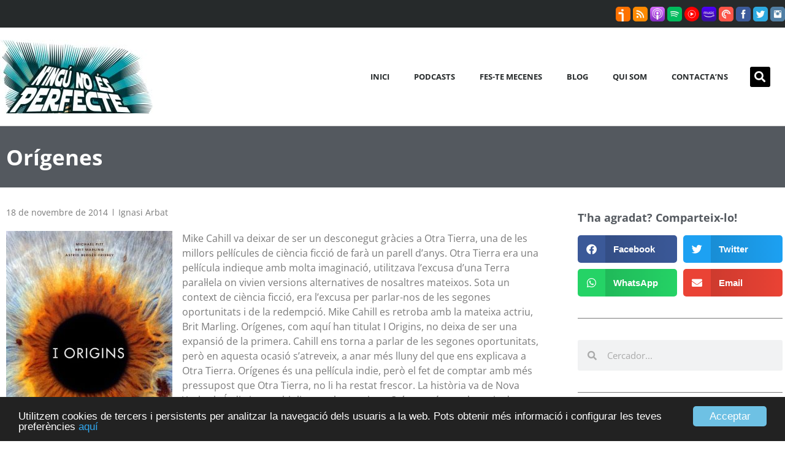

--- FILE ---
content_type: text/html; charset=UTF-8
request_url: https://www.ningunoesperfecte.cat/origenes/
body_size: 15991
content:
<!doctype html>
<html lang="ca" itemscope itemtype="https://schema.org/BlogPosting">
<head>
	<meta charset="UTF-8">
	<meta name="viewport" content="width=device-width, initial-scale=1">
	<link rel="profile" href="https://gmpg.org/xfn/11">
	<meta name='robots' content='index, follow, max-image-preview:large, max-snippet:-1, max-video-preview:-1' />
	<style>img:is([sizes="auto" i], [sizes^="auto," i]) { contain-intrinsic-size: 3000px 1500px }</style>
	
	<!-- This site is optimized with the Yoast SEO plugin v24.9 - https://yoast.com/wordpress/plugins/seo/ -->
	<title>Orígenes | Ningú no és perfecte</title>
	<link rel="canonical" href="https://www.ningunoesperfecte.cat/origenes/" />
	<meta property="og:locale" content="ca_ES" />
	<meta property="og:type" content="article" />
	<meta property="og:title" content="Orígenes | Ningú no és perfecte" />
	<meta property="og:description" content="Mike Cahill va deixar de ser un desconegut gràcies a Otra Tierra, una de les millors pel·lícules de ciència ficció de farà un parell d’anys. Otra Tierra era una pel·lícula indieque amb molta imaginació, utilitzava l’excusa d’una Terra paral·lela on vivien versions alternatives de nosaltres mateixos. Sota un context de ciència ficció, era l’excusa per [&hellip;]" />
	<meta property="og:url" content="https://www.ningunoesperfecte.cat/origenes/" />
	<meta property="og:site_name" content="Ningú no és perfecte" />
	<meta property="article:publisher" content="https://www.facebook.com/ningunoesperfecte" />
	<meta property="article:published_time" content="2014-11-18T08:43:00+00:00" />
	<meta property="article:modified_time" content="2020-08-16T18:47:37+00:00" />
	<meta property="og:image" content="https://www.ningunoesperfecte.cat/wp-content/uploads/2014/11/Or_genes-401862171-large.jpg" />
	<meta property="og:image:width" content="799" />
	<meta property="og:image:height" content="1200" />
	<meta property="og:image:type" content="image/jpeg" />
	<meta name="author" content="Ignasi Arbat" />
	<meta name="twitter:card" content="summary_large_image" />
	<meta name="twitter:creator" content="@ningunoes" />
	<meta name="twitter:site" content="@ningunoes" />
	<meta name="twitter:label1" content="Escrit per" />
	<meta name="twitter:data1" content="Ignasi Arbat" />
	<meta name="twitter:label2" content="Temps estimat de lectura" />
	<meta name="twitter:data2" content="3 minuts" />
	<script type="application/ld+json" class="yoast-schema-graph">{"@context":"https://schema.org","@graph":[{"@type":"Article","@id":"https://www.ningunoesperfecte.cat/origenes/#article","isPartOf":{"@id":"https://www.ningunoesperfecte.cat/origenes/"},"author":{"name":"Ignasi Arbat","@id":"https://www.ningunoesperfecte.cat/#/schema/person/e59e2599f1fc9cb83f7bca9e2db9554a"},"headline":"Orígenes","datePublished":"2014-11-18T08:43:00+00:00","dateModified":"2020-08-16T18:47:37+00:00","mainEntityOfPage":{"@id":"https://www.ningunoesperfecte.cat/origenes/"},"wordCount":564,"publisher":{"@id":"https://www.ningunoesperfecte.cat/#organization"},"image":{"@id":"https://www.ningunoesperfecte.cat/origenes/#primaryimage"},"thumbnailUrl":"https://www.ningunoesperfecte.cat/wp-content/uploads/2014/11/Or_genes-401862171-large.jpg","articleSection":["Crítiques"],"inLanguage":"ca"},{"@type":"WebPage","@id":"https://www.ningunoesperfecte.cat/origenes/","url":"https://www.ningunoesperfecte.cat/origenes/","name":"Orígenes | Ningú no és perfecte","isPartOf":{"@id":"https://www.ningunoesperfecte.cat/#website"},"primaryImageOfPage":{"@id":"https://www.ningunoesperfecte.cat/origenes/#primaryimage"},"image":{"@id":"https://www.ningunoesperfecte.cat/origenes/#primaryimage"},"thumbnailUrl":"https://www.ningunoesperfecte.cat/wp-content/uploads/2014/11/Or_genes-401862171-large.jpg","datePublished":"2014-11-18T08:43:00+00:00","dateModified":"2020-08-16T18:47:37+00:00","breadcrumb":{"@id":"https://www.ningunoesperfecte.cat/origenes/#breadcrumb"},"inLanguage":"ca","potentialAction":[{"@type":"ReadAction","target":["https://www.ningunoesperfecte.cat/origenes/"]}]},{"@type":"ImageObject","inLanguage":"ca","@id":"https://www.ningunoesperfecte.cat/origenes/#primaryimage","url":"https://www.ningunoesperfecte.cat/wp-content/uploads/2014/11/Or_genes-401862171-large.jpg","contentUrl":"https://www.ningunoesperfecte.cat/wp-content/uploads/2014/11/Or_genes-401862171-large.jpg","width":799,"height":1200},{"@type":"BreadcrumbList","@id":"https://www.ningunoesperfecte.cat/origenes/#breadcrumb","itemListElement":[{"@type":"ListItem","position":1,"name":"Home","item":"https://www.ningunoesperfecte.cat/"},{"@type":"ListItem","position":2,"name":"Orígenes"}]},{"@type":"WebSite","@id":"https://www.ningunoesperfecte.cat/#website","url":"https://www.ningunoesperfecte.cat/","name":"Ningú no és perfecte","description":"","publisher":{"@id":"https://www.ningunoesperfecte.cat/#organization"},"potentialAction":[{"@type":"SearchAction","target":{"@type":"EntryPoint","urlTemplate":"https://www.ningunoesperfecte.cat/?s={search_term_string}"},"query-input":{"@type":"PropertyValueSpecification","valueRequired":true,"valueName":"search_term_string"}}],"inLanguage":"ca"},{"@type":"Organization","@id":"https://www.ningunoesperfecte.cat/#organization","name":"Ningú no és perfecte","url":"https://www.ningunoesperfecte.cat/","logo":{"@type":"ImageObject","inLanguage":"ca","@id":"https://www.ningunoesperfecte.cat/#/schema/logo/image/","url":"https://www.ningunoesperfecte.cat/wp-content/uploads/2020/08/logo_ningu_podcast_rss.jpg","contentUrl":"https://www.ningunoesperfecte.cat/wp-content/uploads/2020/08/logo_ningu_podcast_rss.jpg","width":1400,"height":1400,"caption":"Ningú no és perfecte"},"image":{"@id":"https://www.ningunoesperfecte.cat/#/schema/logo/image/"},"sameAs":["https://www.facebook.com/ningunoesperfecte","https://x.com/ningunoes","https://twitter.com/ningunoes"]},{"@type":"Person","@id":"https://www.ningunoesperfecte.cat/#/schema/person/e59e2599f1fc9cb83f7bca9e2db9554a","name":"Ignasi Arbat","image":{"@type":"ImageObject","inLanguage":"ca","@id":"https://www.ningunoesperfecte.cat/#/schema/person/image/","url":"https://secure.gravatar.com/avatar/3327e19750f961cf23c49cad3e309ea5e8cf4232b8155dc094f524ad69fe1882?s=96&d=mm&r=g","contentUrl":"https://secure.gravatar.com/avatar/3327e19750f961cf23c49cad3e309ea5e8cf4232b8155dc094f524ad69fe1882?s=96&d=mm&r=g","caption":"Ignasi Arbat"}}]}</script>
	<!-- / Yoast SEO plugin. -->


<link rel="alternate" type="application/rss+xml" title="Ningú no és perfecte &raquo; Canal d&#039;informació" href="https://www.ningunoesperfecte.cat/feed/" />
<script>
window._wpemojiSettings = {"baseUrl":"https:\/\/s.w.org\/images\/core\/emoji\/16.0.1\/72x72\/","ext":".png","svgUrl":"https:\/\/s.w.org\/images\/core\/emoji\/16.0.1\/svg\/","svgExt":".svg","source":{"concatemoji":"https:\/\/www.ningunoesperfecte.cat\/wp-includes\/js\/wp-emoji-release.min.js?ver=6.8.3"}};
/*! This file is auto-generated */
!function(s,n){var o,i,e;function c(e){try{var t={supportTests:e,timestamp:(new Date).valueOf()};sessionStorage.setItem(o,JSON.stringify(t))}catch(e){}}function p(e,t,n){e.clearRect(0,0,e.canvas.width,e.canvas.height),e.fillText(t,0,0);var t=new Uint32Array(e.getImageData(0,0,e.canvas.width,e.canvas.height).data),a=(e.clearRect(0,0,e.canvas.width,e.canvas.height),e.fillText(n,0,0),new Uint32Array(e.getImageData(0,0,e.canvas.width,e.canvas.height).data));return t.every(function(e,t){return e===a[t]})}function u(e,t){e.clearRect(0,0,e.canvas.width,e.canvas.height),e.fillText(t,0,0);for(var n=e.getImageData(16,16,1,1),a=0;a<n.data.length;a++)if(0!==n.data[a])return!1;return!0}function f(e,t,n,a){switch(t){case"flag":return n(e,"\ud83c\udff3\ufe0f\u200d\u26a7\ufe0f","\ud83c\udff3\ufe0f\u200b\u26a7\ufe0f")?!1:!n(e,"\ud83c\udde8\ud83c\uddf6","\ud83c\udde8\u200b\ud83c\uddf6")&&!n(e,"\ud83c\udff4\udb40\udc67\udb40\udc62\udb40\udc65\udb40\udc6e\udb40\udc67\udb40\udc7f","\ud83c\udff4\u200b\udb40\udc67\u200b\udb40\udc62\u200b\udb40\udc65\u200b\udb40\udc6e\u200b\udb40\udc67\u200b\udb40\udc7f");case"emoji":return!a(e,"\ud83e\udedf")}return!1}function g(e,t,n,a){var r="undefined"!=typeof WorkerGlobalScope&&self instanceof WorkerGlobalScope?new OffscreenCanvas(300,150):s.createElement("canvas"),o=r.getContext("2d",{willReadFrequently:!0}),i=(o.textBaseline="top",o.font="600 32px Arial",{});return e.forEach(function(e){i[e]=t(o,e,n,a)}),i}function t(e){var t=s.createElement("script");t.src=e,t.defer=!0,s.head.appendChild(t)}"undefined"!=typeof Promise&&(o="wpEmojiSettingsSupports",i=["flag","emoji"],n.supports={everything:!0,everythingExceptFlag:!0},e=new Promise(function(e){s.addEventListener("DOMContentLoaded",e,{once:!0})}),new Promise(function(t){var n=function(){try{var e=JSON.parse(sessionStorage.getItem(o));if("object"==typeof e&&"number"==typeof e.timestamp&&(new Date).valueOf()<e.timestamp+604800&&"object"==typeof e.supportTests)return e.supportTests}catch(e){}return null}();if(!n){if("undefined"!=typeof Worker&&"undefined"!=typeof OffscreenCanvas&&"undefined"!=typeof URL&&URL.createObjectURL&&"undefined"!=typeof Blob)try{var e="postMessage("+g.toString()+"("+[JSON.stringify(i),f.toString(),p.toString(),u.toString()].join(",")+"));",a=new Blob([e],{type:"text/javascript"}),r=new Worker(URL.createObjectURL(a),{name:"wpTestEmojiSupports"});return void(r.onmessage=function(e){c(n=e.data),r.terminate(),t(n)})}catch(e){}c(n=g(i,f,p,u))}t(n)}).then(function(e){for(var t in e)n.supports[t]=e[t],n.supports.everything=n.supports.everything&&n.supports[t],"flag"!==t&&(n.supports.everythingExceptFlag=n.supports.everythingExceptFlag&&n.supports[t]);n.supports.everythingExceptFlag=n.supports.everythingExceptFlag&&!n.supports.flag,n.DOMReady=!1,n.readyCallback=function(){n.DOMReady=!0}}).then(function(){return e}).then(function(){var e;n.supports.everything||(n.readyCallback(),(e=n.source||{}).concatemoji?t(e.concatemoji):e.wpemoji&&e.twemoji&&(t(e.twemoji),t(e.wpemoji)))}))}((window,document),window._wpemojiSettings);
</script>
<style id='wp-emoji-styles-inline-css'>

	img.wp-smiley, img.emoji {
		display: inline !important;
		border: none !important;
		box-shadow: none !important;
		height: 1em !important;
		width: 1em !important;
		margin: 0 0.07em !important;
		vertical-align: -0.1em !important;
		background: none !important;
		padding: 0 !important;
	}
</style>
<link rel='stylesheet' id='hello-elementor-css' href='https://www.ningunoesperfecte.cat/wp-content/themes/hello-elementor/style.min.css?ver=3.3.0' media='all' />
<link rel='stylesheet' id='hello-elementor-theme-style-css' href='https://www.ningunoesperfecte.cat/wp-content/themes/hello-elementor/theme.min.css?ver=3.3.0' media='all' />
<link rel='stylesheet' id='hello-elementor-header-footer-css' href='https://www.ningunoesperfecte.cat/wp-content/themes/hello-elementor/header-footer.min.css?ver=3.3.0' media='all' />
<link rel='stylesheet' id='elementor-frontend-css' href='https://www.ningunoesperfecte.cat/wp-content/plugins/elementor/assets/css/frontend.min.css?ver=3.28.4' media='all' />
<link rel='stylesheet' id='widget-image-css' href='https://www.ningunoesperfecte.cat/wp-content/plugins/elementor/assets/css/widget-image.min.css?ver=3.28.4' media='all' />
<link rel='stylesheet' id='widget-nav-menu-css' href='https://www.ningunoesperfecte.cat/wp-content/plugins/elementor-pro/assets/css/widget-nav-menu.min.css?ver=3.28.3' media='all' />
<link rel='stylesheet' id='widget-search-form-css' href='https://www.ningunoesperfecte.cat/wp-content/plugins/elementor-pro/assets/css/widget-search-form.min.css?ver=3.28.3' media='all' />
<link rel='stylesheet' id='elementor-icons-shared-0-css' href='https://www.ningunoesperfecte.cat/wp-content/plugins/elementor/assets/lib/font-awesome/css/fontawesome.min.css?ver=5.15.3' media='all' />
<link rel='stylesheet' id='elementor-icons-fa-solid-css' href='https://www.ningunoesperfecte.cat/wp-content/plugins/elementor/assets/lib/font-awesome/css/solid.min.css?ver=5.15.3' media='all' />
<link rel='stylesheet' id='widget-heading-css' href='https://www.ningunoesperfecte.cat/wp-content/plugins/elementor/assets/css/widget-heading.min.css?ver=3.28.4' media='all' />
<link rel='stylesheet' id='widget-icon-list-css' href='https://www.ningunoesperfecte.cat/wp-content/plugins/elementor/assets/css/widget-icon-list.min.css?ver=3.28.4' media='all' />
<link rel='stylesheet' id='widget-social-icons-css' href='https://www.ningunoesperfecte.cat/wp-content/plugins/elementor/assets/css/widget-social-icons.min.css?ver=3.28.4' media='all' />
<link rel='stylesheet' id='e-apple-webkit-css' href='https://www.ningunoesperfecte.cat/wp-content/plugins/elementor/assets/css/conditionals/apple-webkit.min.css?ver=3.28.4' media='all' />
<link rel='stylesheet' id='widget-post-info-css' href='https://www.ningunoesperfecte.cat/wp-content/plugins/elementor-pro/assets/css/widget-post-info.min.css?ver=3.28.3' media='all' />
<link rel='stylesheet' id='elementor-icons-fa-regular-css' href='https://www.ningunoesperfecte.cat/wp-content/plugins/elementor/assets/lib/font-awesome/css/regular.min.css?ver=5.15.3' media='all' />
<link rel='stylesheet' id='widget-post-navigation-css' href='https://www.ningunoesperfecte.cat/wp-content/plugins/elementor-pro/assets/css/widget-post-navigation.min.css?ver=3.28.3' media='all' />
<link rel='stylesheet' id='widget-share-buttons-css' href='https://www.ningunoesperfecte.cat/wp-content/plugins/elementor-pro/assets/css/widget-share-buttons.min.css?ver=3.28.3' media='all' />
<link rel='stylesheet' id='elementor-icons-fa-brands-css' href='https://www.ningunoesperfecte.cat/wp-content/plugins/elementor/assets/lib/font-awesome/css/brands.min.css?ver=5.15.3' media='all' />
<link rel='stylesheet' id='widget-divider-css' href='https://www.ningunoesperfecte.cat/wp-content/plugins/elementor/assets/css/widget-divider.min.css?ver=3.28.4' media='all' />
<link rel='stylesheet' id='widget-posts-css' href='https://www.ningunoesperfecte.cat/wp-content/plugins/elementor-pro/assets/css/widget-posts.min.css?ver=3.28.3' media='all' />
<link rel='stylesheet' id='elementor-icons-css' href='https://www.ningunoesperfecte.cat/wp-content/plugins/elementor/assets/lib/eicons/css/elementor-icons.min.css?ver=5.36.0' media='all' />
<link rel='stylesheet' id='elementor-post-17-css' href='https://www.ningunoesperfecte.cat/wp-content/uploads/elementor/css/post-17.css?ver=1745782924' media='all' />
<link rel='stylesheet' id='font-awesome-5-all-css' href='https://www.ningunoesperfecte.cat/wp-content/plugins/elementor/assets/lib/font-awesome/css/all.min.css?ver=3.28.4' media='all' />
<link rel='stylesheet' id='font-awesome-4-shim-css' href='https://www.ningunoesperfecte.cat/wp-content/plugins/elementor/assets/lib/font-awesome/css/v4-shims.min.css?ver=3.28.4' media='all' />
<link rel='stylesheet' id='elementor-post-797-css' href='https://www.ningunoesperfecte.cat/wp-content/uploads/elementor/css/post-797.css?ver=1745782924' media='all' />
<link rel='stylesheet' id='elementor-post-788-css' href='https://www.ningunoesperfecte.cat/wp-content/uploads/elementor/css/post-788.css?ver=1745782924' media='all' />
<link rel='stylesheet' id='elementor-post-8016-css' href='https://www.ningunoesperfecte.cat/wp-content/uploads/elementor/css/post-8016.css?ver=1745783427' media='all' />
<link rel='stylesheet' id='elementor-gf-local-opensans-css' href='https://www.ningunoesperfecte.cat/wp-content/uploads/elementor/google-fonts/css/opensans.css?ver=1744740974' media='all' />
<script src="https://www.ningunoesperfecte.cat/wp-includes/js/jquery/jquery.min.js?ver=3.7.1" id="jquery-core-js"></script>
<script src="https://www.ningunoesperfecte.cat/wp-includes/js/jquery/jquery-migrate.min.js?ver=3.4.1" id="jquery-migrate-js"></script>
<script src="https://www.ningunoesperfecte.cat/wp-content/plugins/elementor/assets/lib/font-awesome/js/v4-shims.min.js?ver=3.28.4" id="font-awesome-4-shim-js"></script>

<!-- OG: 3.3.5 --><link rel="image_src" href="https://www.ningunoesperfecte.cat/wp-content/uploads/2014/11/Or_genes-401862171-large.jpg"><meta name="msapplication-TileImage" content="https://www.ningunoesperfecte.cat/wp-content/uploads/2014/11/Or_genes-401862171-large.jpg">
<meta property="og:image" content="https://www.ningunoesperfecte.cat/wp-content/uploads/2014/11/Or_genes-401862171-large.jpg"><meta property="og:image:secure_url" content="https://www.ningunoesperfecte.cat/wp-content/uploads/2014/11/Or_genes-401862171-large.jpg"><meta property="og:image:width" content="799"><meta property="og:image:height" content="1200"><meta property="og:image:alt" content="Or_genes-401862171-large"><meta property="og:image:type" content="image/jpeg"><meta property="og:description" content="Mike Cahill va deixar de ser un desconegut gràcies a Otra Tierra, una de les millors pel·lícules de ciència ficció de farà un parell d’anys. Otra Tierra era una pel·lícula indieque amb molta imaginació, utilitzava l’excusa d’una Terra paral·lela on vivien versions alternatives de nosaltres mateixos. Sota un context de ciència ficció, era l’excusa per..."><meta property="og:type" content="article"><meta property="og:locale" content="ca"><meta property="og:site_name" content="Ningú no és perfecte"><meta property="og:title" content="Orígenes"><meta property="og:url" content="https://www.ningunoesperfecte.cat/origenes/"><meta property="og:updated_time" content="2020-08-16T20:47:37+02:00">
<meta property="article:published_time" content="2014-11-18T08:43:00+00:00"><meta property="article:modified_time" content="2020-08-16T18:47:37+00:00"><meta property="article:section" content="Crítiques"><meta property="article:author:username" content="Ignasi Arbat">
<meta property="twitter:partner" content="ogwp"><meta property="twitter:card" content="summary_large_image"><meta property="twitter:image" content="https://www.ningunoesperfecte.cat/wp-content/uploads/2014/11/Or_genes-401862171-large.jpg"><meta property="twitter:image:alt" content="Or_genes-401862171-large"><meta property="twitter:title" content="Orígenes"><meta property="twitter:description" content="Mike Cahill va deixar de ser un desconegut gràcies a Otra Tierra, una de les millors pel·lícules de ciència ficció de farà un parell d’anys. Otra Tierra era una pel·lícula indieque amb molta..."><meta property="twitter:url" content="https://www.ningunoesperfecte.cat/origenes/"><meta property="twitter:label1" content="Reading time"><meta property="twitter:data1" content="2 minutes">
<meta itemprop="image" content="https://www.ningunoesperfecte.cat/wp-content/uploads/2014/11/Or_genes-401862171-large.jpg"><meta itemprop="name" content="Orígenes"><meta itemprop="description" content="Mike Cahill va deixar de ser un desconegut gràcies a Otra Tierra, una de les millors pel·lícules de ciència ficció de farà un parell d’anys. Otra Tierra era una pel·lícula indieque amb molta imaginació, utilitzava l’excusa d’una Terra paral·lela on vivien versions alternatives de nosaltres mateixos. Sota un context de ciència ficció, era l’excusa per..."><meta itemprop="datePublished" content="2014-11-18"><meta itemprop="dateModified" content="2020-08-16T18:47:37+00:00">
<meta property="profile:username" content="Ignasi Arbat">
<!-- /OG -->

<link rel="https://api.w.org/" href="https://www.ningunoesperfecte.cat/wp-json/" /><link rel="alternate" title="JSON" type="application/json" href="https://www.ningunoesperfecte.cat/wp-json/wp/v2/posts/560" /><link rel="EditURI" type="application/rsd+xml" title="RSD" href="https://www.ningunoesperfecte.cat/xmlrpc.php?rsd" />
<meta name="generator" content="WordPress 6.8.3" />
<link rel='shortlink' href='https://www.ningunoesperfecte.cat/?p=560' />
<link rel="alternate" title="oEmbed (JSON)" type="application/json+oembed" href="https://www.ningunoesperfecte.cat/wp-json/oembed/1.0/embed?url=https%3A%2F%2Fwww.ningunoesperfecte.cat%2Forigenes%2F" />
<link rel="alternate" title="oEmbed (XML)" type="text/xml+oembed" href="https://www.ningunoesperfecte.cat/wp-json/oembed/1.0/embed?url=https%3A%2F%2Fwww.ningunoesperfecte.cat%2Forigenes%2F&#038;format=xml" />
	<!-- Google tag (gtag.js) -->
	<script async src="https://www.googletagmanager.com/gtag/js?id=G-8ZNZXLFSY5"></script>
	<script>
	  window.dataLayer = window.dataLayer || [];
	  function gtag(){dataLayer.push(arguments);}
	  gtag('js', new Date());

	  gtag('config', 'G-8ZNZXLFSY5');
	</script>
    <style type="text/css">
		.iconos_header {
			float:right;
			height:24px;
		}

		.iconos_header img {
			width:24px;
			height:24px; 
			border-radius: 5px 5px 5px 5px;
			-moz-border-radius: 5px 5px 5px 5px;
			-webkit-border-radius: 5px 5px 5px 5px;
		}

		.iconos_header img:hover {
			background: rgb(0, 0, 0);
			opacity: 0.5;
		}
		
		/* AVIS COKKIES */
		.cc_container .cc_btn, .cc_container .cc_btn:visited {background-color: #6EC1E4 !important; color: #fff !important; }


		@media (max-width : 770px) {
			.elementor-3586 .elementor-element.elementor-element-22ac9be:not(.elementor-motion-effects-element-type-background), .elementor-3586 .elementor-element.elementor-element-22ac9be > .elementor-motion-effects-container > .elementor-motion-effects-layer {
				background:none;
			}
		}

		
		
    </style>
	
		<script type="text/javascript">
		window.cookieconsent_options = {"message":"Utilitzem cookies de tercers i persistents per analitzar la navegació dels usuaris a la web. Pots obtenir més informació i configurar les teves preferències","dismiss":"Acceptar","learnMore":"aquí","link":"https://www.ningunoesperfecte.cat/avis-legal/","theme":"dark-bottom"};
		</script>
		<script type="text/javascript" src="//cdnjs.cloudflare.com/ajax/libs/cookieconsent2/1.0.10/cookieconsent.min.js"></script>
	<meta name="generator" content="Elementor 3.28.4; features: additional_custom_breakpoints, e_local_google_fonts; settings: css_print_method-external, google_font-enabled, font_display-auto">
			<style>
				.e-con.e-parent:nth-of-type(n+4):not(.e-lazyloaded):not(.e-no-lazyload),
				.e-con.e-parent:nth-of-type(n+4):not(.e-lazyloaded):not(.e-no-lazyload) * {
					background-image: none !important;
				}
				@media screen and (max-height: 1024px) {
					.e-con.e-parent:nth-of-type(n+3):not(.e-lazyloaded):not(.e-no-lazyload),
					.e-con.e-parent:nth-of-type(n+3):not(.e-lazyloaded):not(.e-no-lazyload) * {
						background-image: none !important;
					}
				}
				@media screen and (max-height: 640px) {
					.e-con.e-parent:nth-of-type(n+2):not(.e-lazyloaded):not(.e-no-lazyload),
					.e-con.e-parent:nth-of-type(n+2):not(.e-lazyloaded):not(.e-no-lazyload) * {
						background-image: none !important;
					}
				}
			</style>
			<link rel="icon" href="https://www.ningunoesperfecte.cat/wp-content/uploads/2020/09/cropped-favicon_transparent-32x32.png" sizes="32x32" />
<link rel="icon" href="https://www.ningunoesperfecte.cat/wp-content/uploads/2020/09/cropped-favicon_transparent-192x192.png" sizes="192x192" />
<link rel="apple-touch-icon" href="https://www.ningunoesperfecte.cat/wp-content/uploads/2020/09/cropped-favicon_transparent-180x180.png" />
<meta name="msapplication-TileImage" content="https://www.ningunoesperfecte.cat/wp-content/uploads/2020/09/cropped-favicon_transparent-270x270.png" />
</head>
<body class="wp-singular post-template-default single single-post postid-560 single-format-standard wp-embed-responsive wp-theme-hello-elementor theme-default elementor-default elementor-kit-17 elementor-page-8016">


<a class="skip-link screen-reader-text" href="#content">Vés al contingut</a>

		<div data-elementor-type="header" data-elementor-id="797" class="elementor elementor-797 elementor-location-header" data-elementor-post-type="elementor_library">
					<section class="elementor-section elementor-top-section elementor-element elementor-element-f0568a9 elementor-section-height-min-height elementor-section-content-middle elementor-section-boxed elementor-section-height-default elementor-section-items-middle" data-id="f0568a9" data-element_type="section" data-settings="{&quot;background_background&quot;:&quot;classic&quot;}">
						<div class="elementor-container elementor-column-gap-no">
					<div class="elementor-column elementor-col-100 elementor-top-column elementor-element elementor-element-72c135d" data-id="72c135d" data-element_type="column">
			<div class="elementor-widget-wrap elementor-element-populated">
						<div class="elementor-element elementor-element-c01166a elementor-widget elementor-widget-shortcode" data-id="c01166a" data-element_type="widget" data-widget_type="shortcode.default">
				<div class="elementor-widget-container">
							<div class="elementor-shortcode">
		<div class="iconos_header">
			<a href="https://www.ivoox.com/podcast-podcast-ningu-no-es-perfecte_sq_f112928_1.html" target="_blank">
				<img src="https://www.ningunoesperfecte.cat/wp-content/uploads/2020/08/icono_ivoox.jpg" />
			</a>

			<a href="https://www.ivoox.com/podcast-podcast-ningu-no-es-perfecte_fg_f112928_filtro_1.xml" target="_blank">
				<img src="https://www.ningunoesperfecte.cat/wp-content/uploads/2020/08/icono_rss.jpg" />
			</a>

			<a href="https://podcasts.apple.com/es/podcast/podcast-ning%C3%BA-no-%C3%A9s-perfecte/id593093128?l=ca" target="_blank">
				<img src="https://www.ningunoesperfecte.cat/wp-content/uploads/2020/08/icono_applepodcast.jpg" />
			</a>

			<a href="https://open.spotify.com/show/7zGWQE8fMuO8G6bduymMtF" target="_blank">
				<img src="https://www.ningunoesperfecte.cat/wp-content/uploads/2020/08/icono_spotify.jpg" />
			</a>

			<a href="https://music.youtube.com/playlist?list=PLGMVEGT4gYLV7xPdYRe4KorhSnZPnRn5R" target="_blank">
				<img src="https://www.ningunoesperfecte.cat/wp-content/uploads/2024/05/Youtube_Music_icon.svg_.png" />
			</a>

			<a href="https://music.amazon.es/podcasts/12b947d9-1e45-4983-b59d-aafb763b483b/podcast-ning%C3%BA-no-%C3%A9s-perfecte" target="_blank">
				<img src="https://www.ningunoesperfecte.cat/wp-content/uploads/2022/02/icono_amazon.jpg" />
			</a>

			<a href="https://pca.st/d6eut1lx" target="_blank">
				<img src="https://www.ningunoesperfecte.cat/wp-content/uploads/2020/08/icono_pocket_cast.jpg" />
			</a>

			<a href="https://www.facebook.com/ningunoesperfecte" target="_blank">
				<img src="https://www.ningunoesperfecte.cat/wp-content/uploads/2020/08/icono_facebook.jpg" />
			</a>

			<a href="https://twitter.com/ningunoes" target="_blank">
				<img src="https://www.ningunoesperfecte.cat/wp-content/uploads/2020/08/icono_twitter.jpg" />
			</a>

			<a href="https://www.instagram.com/ningunoesperfecte_podcast/" target="_blank">
				<img src="https://www.ningunoesperfecte.cat/wp-content/uploads/2020/08/icono_instagram.jpg" />
			</a>
		</div>
	</div>
						</div>
				</div>
					</div>
		</div>
					</div>
		</section>
				<section class="elementor-section elementor-top-section elementor-element elementor-element-c361a8d elementor-section-content-middle elementor-hidden-tablet elementor-hidden-phone elementor-section-boxed elementor-section-height-default elementor-section-height-default" data-id="c361a8d" data-element_type="section" data-settings="{&quot;background_background&quot;:&quot;classic&quot;}">
						<div class="elementor-container elementor-column-gap-no">
					<div class="elementor-column elementor-col-33 elementor-top-column elementor-element elementor-element-0b24f69" data-id="0b24f69" data-element_type="column">
			<div class="elementor-widget-wrap elementor-element-populated">
						<div class="elementor-element elementor-element-9d9ddaa elementor-widget elementor-widget-image" data-id="9d9ddaa" data-element_type="widget" data-widget_type="image.default">
				<div class="elementor-widget-container">
																<a href="https://www.ningunoesperfecte.cat">
							<img src="https://www.ningunoesperfecte.cat/wp-content/uploads/elementor/thumbs/logo-ningu-no-es-perfecte-r4en3r7ppywfjrq6886wis5d03c6fjqima338jngog.jpg" title="logo-ningu-no-es-perfecte" alt="logo-ningu-no-es-perfecte" loading="lazy" />								</a>
															</div>
				</div>
					</div>
		</div>
				<div class="elementor-column elementor-col-33 elementor-top-column elementor-element elementor-element-5053d38" data-id="5053d38" data-element_type="column">
			<div class="elementor-widget-wrap elementor-element-populated">
						<div class="elementor-element elementor-element-f43ef70 elementor-nav-menu__align-end elementor-nav-menu--dropdown-none elementor-widget elementor-widget-nav-menu" data-id="f43ef70" data-element_type="widget" data-settings="{&quot;layout&quot;:&quot;horizontal&quot;,&quot;submenu_icon&quot;:{&quot;value&quot;:&quot;&lt;i class=\&quot;fas fa-caret-down\&quot;&gt;&lt;\/i&gt;&quot;,&quot;library&quot;:&quot;fa-solid&quot;}}" data-widget_type="nav-menu.default">
				<div class="elementor-widget-container">
								<nav aria-label="Menu" class="elementor-nav-menu--main elementor-nav-menu__container elementor-nav-menu--layout-horizontal e--pointer-underline e--animation-fade">
				<ul id="menu-1-f43ef70" class="elementor-nav-menu"><li class="menu-item menu-item-type-post_type menu-item-object-page menu-item-home menu-item-4985"><a href="https://www.ningunoesperfecte.cat/" class="elementor-item">Inici</a></li>
<li class="menu-item menu-item-type-post_type menu-item-object-page menu-item-782"><a href="https://www.ningunoesperfecte.cat/podcasts/" class="elementor-item">Podcasts</a></li>
<li class="menu-item menu-item-type-post_type menu-item-object-page menu-item-4969"><a href="https://www.ningunoesperfecte.cat/fes-te-mecenes/" class="elementor-item">Fes-te mecenes</a></li>
<li class="menu-item menu-item-type-post_type menu-item-object-page menu-item-2180"><a href="https://www.ningunoesperfecte.cat/blog/" class="elementor-item">Blog</a></li>
<li class="menu-item menu-item-type-post_type menu-item-object-page menu-item-733"><a href="https://www.ningunoesperfecte.cat/qui-som/" class="elementor-item">Qui som</a></li>
<li class="menu-item menu-item-type-post_type menu-item-object-page menu-item-4970"><a href="https://www.ningunoesperfecte.cat/contactans/" class="elementor-item">Contacta’ns</a></li>
</ul>			</nav>
						<nav class="elementor-nav-menu--dropdown elementor-nav-menu__container" aria-hidden="true">
				<ul id="menu-2-f43ef70" class="elementor-nav-menu"><li class="menu-item menu-item-type-post_type menu-item-object-page menu-item-home menu-item-4985"><a href="https://www.ningunoesperfecte.cat/" class="elementor-item" tabindex="-1">Inici</a></li>
<li class="menu-item menu-item-type-post_type menu-item-object-page menu-item-782"><a href="https://www.ningunoesperfecte.cat/podcasts/" class="elementor-item" tabindex="-1">Podcasts</a></li>
<li class="menu-item menu-item-type-post_type menu-item-object-page menu-item-4969"><a href="https://www.ningunoesperfecte.cat/fes-te-mecenes/" class="elementor-item" tabindex="-1">Fes-te mecenes</a></li>
<li class="menu-item menu-item-type-post_type menu-item-object-page menu-item-2180"><a href="https://www.ningunoesperfecte.cat/blog/" class="elementor-item" tabindex="-1">Blog</a></li>
<li class="menu-item menu-item-type-post_type menu-item-object-page menu-item-733"><a href="https://www.ningunoesperfecte.cat/qui-som/" class="elementor-item" tabindex="-1">Qui som</a></li>
<li class="menu-item menu-item-type-post_type menu-item-object-page menu-item-4970"><a href="https://www.ningunoesperfecte.cat/contactans/" class="elementor-item" tabindex="-1">Contacta’ns</a></li>
</ul>			</nav>
						</div>
				</div>
					</div>
		</div>
				<div class="elementor-column elementor-col-33 elementor-top-column elementor-element elementor-element-43fb8f4" data-id="43fb8f4" data-element_type="column">
			<div class="elementor-widget-wrap elementor-element-populated">
						<div class="elementor-element elementor-element-7035d90 elementor-search-form--skin-full_screen elementor-widget elementor-widget-search-form" data-id="7035d90" data-element_type="widget" data-settings="{&quot;skin&quot;:&quot;full_screen&quot;}" data-widget_type="search-form.default">
				<div class="elementor-widget-container">
							<search role="search">
			<form class="elementor-search-form" action="https://www.ningunoesperfecte.cat" method="get">
												<div class="elementor-search-form__toggle" role="button" tabindex="0" aria-label="Search">
					<i aria-hidden="true" class="fas fa-search"></i>				</div>
								<div class="elementor-search-form__container">
					<label class="elementor-screen-only" for="elementor-search-form-7035d90">Search</label>

					
					<input id="elementor-search-form-7035d90" placeholder="Cercador..." class="elementor-search-form__input" type="search" name="s" value="">
					
					
										<div class="dialog-lightbox-close-button dialog-close-button" role="button" tabindex="0" aria-label="Close this search box.">
						<i aria-hidden="true" class="eicon-close"></i>					</div>
									</div>
			</form>
		</search>
						</div>
				</div>
					</div>
		</div>
					</div>
		</section>
				<section class="elementor-section elementor-top-section elementor-element elementor-element-42f5c8e elementor-section-content-middle elementor-hidden-desktop elementor-hidden-phone elementor-section-boxed elementor-section-height-default elementor-section-height-default" data-id="42f5c8e" data-element_type="section" data-settings="{&quot;background_background&quot;:&quot;classic&quot;}">
						<div class="elementor-container elementor-column-gap-no">
					<div class="elementor-column elementor-col-33 elementor-top-column elementor-element elementor-element-2c3dc92" data-id="2c3dc92" data-element_type="column">
			<div class="elementor-widget-wrap elementor-element-populated">
						<div class="elementor-element elementor-element-152876f elementor-widget elementor-widget-image" data-id="152876f" data-element_type="widget" data-widget_type="image.default">
				<div class="elementor-widget-container">
																<a href="https://www.ningunoesperfecte.cat">
							<img src="https://www.ningunoesperfecte.cat/wp-content/uploads/elementor/thumbs/logo-ningu-no-es-perfecte-r4en3r7ppywfjrq6886wis5d03c6fjqima338jngog.jpg" title="logo-ningu-no-es-perfecte" alt="logo-ningu-no-es-perfecte" loading="lazy" />								</a>
															</div>
				</div>
					</div>
		</div>
				<div class="elementor-column elementor-col-33 elementor-top-column elementor-element elementor-element-2239043" data-id="2239043" data-element_type="column">
			<div class="elementor-widget-wrap elementor-element-populated">
						<div class="elementor-element elementor-element-7dc5fe9 elementor-nav-menu__align-center elementor-nav-menu--dropdown-none elementor-widget elementor-widget-nav-menu" data-id="7dc5fe9" data-element_type="widget" data-settings="{&quot;layout&quot;:&quot;horizontal&quot;,&quot;submenu_icon&quot;:{&quot;value&quot;:&quot;&lt;i class=\&quot;fas fa-caret-down\&quot;&gt;&lt;\/i&gt;&quot;,&quot;library&quot;:&quot;fa-solid&quot;}}" data-widget_type="nav-menu.default">
				<div class="elementor-widget-container">
								<nav aria-label="Menu" class="elementor-nav-menu--main elementor-nav-menu__container elementor-nav-menu--layout-horizontal e--pointer-underline e--animation-fade">
				<ul id="menu-1-7dc5fe9" class="elementor-nav-menu"><li class="menu-item menu-item-type-post_type menu-item-object-page menu-item-home menu-item-4985"><a href="https://www.ningunoesperfecte.cat/" class="elementor-item">Inici</a></li>
<li class="menu-item menu-item-type-post_type menu-item-object-page menu-item-782"><a href="https://www.ningunoesperfecte.cat/podcasts/" class="elementor-item">Podcasts</a></li>
<li class="menu-item menu-item-type-post_type menu-item-object-page menu-item-4969"><a href="https://www.ningunoesperfecte.cat/fes-te-mecenes/" class="elementor-item">Fes-te mecenes</a></li>
<li class="menu-item menu-item-type-post_type menu-item-object-page menu-item-2180"><a href="https://www.ningunoesperfecte.cat/blog/" class="elementor-item">Blog</a></li>
<li class="menu-item menu-item-type-post_type menu-item-object-page menu-item-733"><a href="https://www.ningunoesperfecte.cat/qui-som/" class="elementor-item">Qui som</a></li>
<li class="menu-item menu-item-type-post_type menu-item-object-page menu-item-4970"><a href="https://www.ningunoesperfecte.cat/contactans/" class="elementor-item">Contacta’ns</a></li>
</ul>			</nav>
						<nav class="elementor-nav-menu--dropdown elementor-nav-menu__container" aria-hidden="true">
				<ul id="menu-2-7dc5fe9" class="elementor-nav-menu"><li class="menu-item menu-item-type-post_type menu-item-object-page menu-item-home menu-item-4985"><a href="https://www.ningunoesperfecte.cat/" class="elementor-item" tabindex="-1">Inici</a></li>
<li class="menu-item menu-item-type-post_type menu-item-object-page menu-item-782"><a href="https://www.ningunoesperfecte.cat/podcasts/" class="elementor-item" tabindex="-1">Podcasts</a></li>
<li class="menu-item menu-item-type-post_type menu-item-object-page menu-item-4969"><a href="https://www.ningunoesperfecte.cat/fes-te-mecenes/" class="elementor-item" tabindex="-1">Fes-te mecenes</a></li>
<li class="menu-item menu-item-type-post_type menu-item-object-page menu-item-2180"><a href="https://www.ningunoesperfecte.cat/blog/" class="elementor-item" tabindex="-1">Blog</a></li>
<li class="menu-item menu-item-type-post_type menu-item-object-page menu-item-733"><a href="https://www.ningunoesperfecte.cat/qui-som/" class="elementor-item" tabindex="-1">Qui som</a></li>
<li class="menu-item menu-item-type-post_type menu-item-object-page menu-item-4970"><a href="https://www.ningunoesperfecte.cat/contactans/" class="elementor-item" tabindex="-1">Contacta’ns</a></li>
</ul>			</nav>
						</div>
				</div>
					</div>
		</div>
				<div class="elementor-column elementor-col-33 elementor-top-column elementor-element elementor-element-bc3ff6c" data-id="bc3ff6c" data-element_type="column">
			<div class="elementor-widget-wrap elementor-element-populated">
						<div class="elementor-element elementor-element-d46f75f elementor-search-form--skin-full_screen elementor-widget elementor-widget-search-form" data-id="d46f75f" data-element_type="widget" data-settings="{&quot;skin&quot;:&quot;full_screen&quot;}" data-widget_type="search-form.default">
				<div class="elementor-widget-container">
							<search role="search">
			<form class="elementor-search-form" action="https://www.ningunoesperfecte.cat" method="get">
												<div class="elementor-search-form__toggle" role="button" tabindex="0" aria-label="Search">
					<i aria-hidden="true" class="fas fa-search"></i>				</div>
								<div class="elementor-search-form__container">
					<label class="elementor-screen-only" for="elementor-search-form-d46f75f">Search</label>

					
					<input id="elementor-search-form-d46f75f" placeholder="Cercador..." class="elementor-search-form__input" type="search" name="s" value="">
					
					
										<div class="dialog-lightbox-close-button dialog-close-button" role="button" tabindex="0" aria-label="Close this search box.">
						<i aria-hidden="true" class="eicon-close"></i>					</div>
									</div>
			</form>
		</search>
						</div>
				</div>
					</div>
		</div>
					</div>
		</section>
				<section class="elementor-section elementor-top-section elementor-element elementor-element-085fdae elementor-section-content-middle elementor-hidden-desktop elementor-hidden-tablet elementor-section-boxed elementor-section-height-default elementor-section-height-default" data-id="085fdae" data-element_type="section" data-settings="{&quot;background_background&quot;:&quot;classic&quot;}">
						<div class="elementor-container elementor-column-gap-no">
					<div class="elementor-column elementor-col-33 elementor-top-column elementor-element elementor-element-1e20624" data-id="1e20624" data-element_type="column">
			<div class="elementor-widget-wrap elementor-element-populated">
						<div class="elementor-element elementor-element-1fcff21 elementor-widget elementor-widget-image" data-id="1fcff21" data-element_type="widget" data-widget_type="image.default">
				<div class="elementor-widget-container">
																<a href="https://www.ningunoesperfecte.cat">
							<img src="https://www.ningunoesperfecte.cat/wp-content/uploads/elementor/thumbs/logo-ningu-no-es-perfecte-r4en3r7ppywfjrq6886wis5d03c6fjqima338jngog.jpg" title="logo-ningu-no-es-perfecte" alt="logo-ningu-no-es-perfecte" loading="lazy" />								</a>
															</div>
				</div>
					</div>
		</div>
				<div class="elementor-column elementor-col-33 elementor-top-column elementor-element elementor-element-85251d0" data-id="85251d0" data-element_type="column">
			<div class="elementor-widget-wrap elementor-element-populated">
						<div class="elementor-element elementor-element-a2ce1e7 elementor-nav-menu__align-center elementor-nav-menu--stretch elementor-nav-menu--dropdown-tablet elementor-nav-menu__text-align-aside elementor-nav-menu--toggle elementor-nav-menu--burger elementor-widget elementor-widget-nav-menu" data-id="a2ce1e7" data-element_type="widget" data-settings="{&quot;full_width&quot;:&quot;stretch&quot;,&quot;layout&quot;:&quot;horizontal&quot;,&quot;submenu_icon&quot;:{&quot;value&quot;:&quot;&lt;i class=\&quot;fas fa-caret-down\&quot;&gt;&lt;\/i&gt;&quot;,&quot;library&quot;:&quot;fa-solid&quot;},&quot;toggle&quot;:&quot;burger&quot;}" data-widget_type="nav-menu.default">
				<div class="elementor-widget-container">
								<nav aria-label="Menu" class="elementor-nav-menu--main elementor-nav-menu__container elementor-nav-menu--layout-horizontal e--pointer-underline e--animation-fade">
				<ul id="menu-1-a2ce1e7" class="elementor-nav-menu"><li class="menu-item menu-item-type-post_type menu-item-object-page menu-item-home menu-item-4985"><a href="https://www.ningunoesperfecte.cat/" class="elementor-item">Inici</a></li>
<li class="menu-item menu-item-type-post_type menu-item-object-page menu-item-782"><a href="https://www.ningunoesperfecte.cat/podcasts/" class="elementor-item">Podcasts</a></li>
<li class="menu-item menu-item-type-post_type menu-item-object-page menu-item-4969"><a href="https://www.ningunoesperfecte.cat/fes-te-mecenes/" class="elementor-item">Fes-te mecenes</a></li>
<li class="menu-item menu-item-type-post_type menu-item-object-page menu-item-2180"><a href="https://www.ningunoesperfecte.cat/blog/" class="elementor-item">Blog</a></li>
<li class="menu-item menu-item-type-post_type menu-item-object-page menu-item-733"><a href="https://www.ningunoesperfecte.cat/qui-som/" class="elementor-item">Qui som</a></li>
<li class="menu-item menu-item-type-post_type menu-item-object-page menu-item-4970"><a href="https://www.ningunoesperfecte.cat/contactans/" class="elementor-item">Contacta’ns</a></li>
</ul>			</nav>
					<div class="elementor-menu-toggle" role="button" tabindex="0" aria-label="Commuta el menú" aria-expanded="false">
			<i aria-hidden="true" role="presentation" class="elementor-menu-toggle__icon--open eicon-menu-bar"></i><i aria-hidden="true" role="presentation" class="elementor-menu-toggle__icon--close eicon-close"></i>		</div>
					<nav class="elementor-nav-menu--dropdown elementor-nav-menu__container" aria-hidden="true">
				<ul id="menu-2-a2ce1e7" class="elementor-nav-menu"><li class="menu-item menu-item-type-post_type menu-item-object-page menu-item-home menu-item-4985"><a href="https://www.ningunoesperfecte.cat/" class="elementor-item" tabindex="-1">Inici</a></li>
<li class="menu-item menu-item-type-post_type menu-item-object-page menu-item-782"><a href="https://www.ningunoesperfecte.cat/podcasts/" class="elementor-item" tabindex="-1">Podcasts</a></li>
<li class="menu-item menu-item-type-post_type menu-item-object-page menu-item-4969"><a href="https://www.ningunoesperfecte.cat/fes-te-mecenes/" class="elementor-item" tabindex="-1">Fes-te mecenes</a></li>
<li class="menu-item menu-item-type-post_type menu-item-object-page menu-item-2180"><a href="https://www.ningunoesperfecte.cat/blog/" class="elementor-item" tabindex="-1">Blog</a></li>
<li class="menu-item menu-item-type-post_type menu-item-object-page menu-item-733"><a href="https://www.ningunoesperfecte.cat/qui-som/" class="elementor-item" tabindex="-1">Qui som</a></li>
<li class="menu-item menu-item-type-post_type menu-item-object-page menu-item-4970"><a href="https://www.ningunoesperfecte.cat/contactans/" class="elementor-item" tabindex="-1">Contacta’ns</a></li>
</ul>			</nav>
						</div>
				</div>
					</div>
		</div>
				<div class="elementor-column elementor-col-33 elementor-top-column elementor-element elementor-element-c23e4bc" data-id="c23e4bc" data-element_type="column">
			<div class="elementor-widget-wrap elementor-element-populated">
						<div class="elementor-element elementor-element-e6c5f70 elementor-search-form--skin-full_screen elementor-widget elementor-widget-search-form" data-id="e6c5f70" data-element_type="widget" data-settings="{&quot;skin&quot;:&quot;full_screen&quot;}" data-widget_type="search-form.default">
				<div class="elementor-widget-container">
							<search role="search">
			<form class="elementor-search-form" action="https://www.ningunoesperfecte.cat" method="get">
												<div class="elementor-search-form__toggle" role="button" tabindex="0" aria-label="Search">
					<i aria-hidden="true" class="fas fa-search"></i>				</div>
								<div class="elementor-search-form__container">
					<label class="elementor-screen-only" for="elementor-search-form-e6c5f70">Search</label>

					
					<input id="elementor-search-form-e6c5f70" placeholder="Cercador..." class="elementor-search-form__input" type="search" name="s" value="">
					
					
										<div class="dialog-lightbox-close-button dialog-close-button" role="button" tabindex="0" aria-label="Close this search box.">
						<i aria-hidden="true" class="eicon-close"></i>					</div>
									</div>
			</form>
		</search>
						</div>
				</div>
					</div>
		</div>
					</div>
		</section>
				</div>
				<div data-elementor-type="single" data-elementor-id="8016" class="elementor elementor-8016 elementor-location-single post-560 post type-post status-publish format-standard has-post-thumbnail hentry category-critiques" data-elementor-post-type="elementor_library">
					<section class="elementor-section elementor-top-section elementor-element elementor-element-28c9620 elementor-section-height-min-height elementor-section-boxed elementor-section-height-default elementor-section-items-middle" data-id="28c9620" data-element_type="section" data-settings="{&quot;background_background&quot;:&quot;classic&quot;}">
						<div class="elementor-container elementor-column-gap-default">
					<div class="elementor-column elementor-col-100 elementor-top-column elementor-element elementor-element-bc120bb" data-id="bc120bb" data-element_type="column">
			<div class="elementor-widget-wrap elementor-element-populated">
						<div class="elementor-element elementor-element-8e25963 elementor-widget elementor-widget-heading" data-id="8e25963" data-element_type="widget" data-widget_type="heading.default">
				<div class="elementor-widget-container">
					<h2 class="elementor-heading-title elementor-size-default">Orígenes</h2>				</div>
				</div>
					</div>
		</div>
					</div>
		</section>
				<section class="elementor-section elementor-top-section elementor-element elementor-element-11419e4 elementor-section-boxed elementor-section-height-default elementor-section-height-default" data-id="11419e4" data-element_type="section">
						<div class="elementor-container elementor-column-gap-default">
					<div class="elementor-column elementor-col-66 elementor-top-column elementor-element elementor-element-a8356a6" data-id="a8356a6" data-element_type="column">
			<div class="elementor-widget-wrap elementor-element-populated">
						<div class="elementor-element elementor-element-d59bb72 elementor-align-left elementor-widget elementor-widget-post-info" data-id="d59bb72" data-element_type="widget" data-widget_type="post-info.default">
				<div class="elementor-widget-container">
							<ul class="elementor-inline-items elementor-icon-list-items elementor-post-info">
								<li class="elementor-icon-list-item elementor-repeater-item-21dc277 elementor-inline-item" itemprop="datePublished">
						<a href="https://www.ningunoesperfecte.cat/2014/11/18/">
														<span class="elementor-icon-list-text elementor-post-info__item elementor-post-info__item--type-date">
										<time>18 de novembre de 2014</time>					</span>
									</a>
				</li>
				<li class="elementor-icon-list-item elementor-repeater-item-68649ec elementor-inline-item" itemprop="author">
						<a href="https://www.ningunoesperfecte.cat/author/ningunoes/">
														<span class="elementor-icon-list-text elementor-post-info__item elementor-post-info__item--type-author">
										Ignasi Arbat					</span>
									</a>
				</li>
				</ul>
						</div>
				</div>
				<div class="elementor-element elementor-element-eb475ca elementor-widget elementor-widget-theme-post-content" data-id="eb475ca" data-element_type="widget" data-widget_type="theme-post-content.default">
				<div class="elementor-widget-container">
					<p style="text-align: left;"><a href="https://www.ningunoesperfecte.cat/wp-content/uploads/2014/11/Or_genes-401862171-large.jpg"><img fetchpriority="high" decoding="async" class="size-medium wp-image-10424 alignleft" src="https://www.ningunoesperfecte.cat/wp-content/uploads/2014/11/Or_genes-401862171-large-271x407.jpg" alt="" width="271" height="407" srcset="https://www.ningunoesperfecte.cat/wp-content/uploads/2014/11/Or_genes-401862171-large-271x407.jpg 271w, https://www.ningunoesperfecte.cat/wp-content/uploads/2014/11/Or_genes-401862171-large-682x1024.jpg 682w, https://www.ningunoesperfecte.cat/wp-content/uploads/2014/11/Or_genes-401862171-large-768x1153.jpg 768w, https://www.ningunoesperfecte.cat/wp-content/uploads/2014/11/Or_genes-401862171-large.jpg 799w" sizes="(max-width: 271px) 100vw, 271px" /></a>Mike Cahill va deixar de ser un desconegut gràcies a Otra Tierra, una de les millors pel·lícules de ciència ficció de farà un parell d’anys. Otra Tierra era una pel·lícula indieque amb molta imaginació, utilitzava l’excusa d’una Terra paral·lela on vivien versions alternatives de nosaltres mateixos. Sota un context de ciència ficció, era l’excusa per parlar-nos de les segones oportunitats i de la redempció. Mike Cahill es retroba amb la mateixa actriu, Brit Marling. Orígenes, com aquí han titulat I Origins, no deixa de ser una expansió de la primera. Cahill ens torna a parlar de les segones oportunitats, però en aquesta ocasió s’atreveix, a anar més lluny del que ens explicava a Otra Tierra. Orígenes és una pel·lícula indie, però el fet de comptar amb més pressupost que Otra Tierra, no li ha restat frescor. La història va de Nova York a la Índia i es multipliquen els exteriors. Orígenes és una barreja de gèneres, tan passa per la ciència ficció, com ens explica una història d’amor que va més enllà de lo imaginable, que incorpora elements científics i religiosos.</p>
<p style="text-align: left;">Sense desvetllar res un explico l’argument. El doctor Ian Grey és un biòleg que estudia l’evolució de l’ull humà i la possibilitat de que éssers que no tenen o han perdut la vista, la puguin desenvolupar o recuperar. La seva fascinació per l’ull humà el porten a fer fotografies dels iris de les persones, és per això que sempre va càmera en mà. Una nit coneix una noia amb una màscara, en una festa de disfresses, a la que fa una foto del seu iris. Després de mantenir relacions en un lavabo, la perd de vista. La seva obsessió a partir d’aquell moment serà trobar-la, només tenint com a referència la imatge del seu fascinant iris.I em quedo aquí perquè continuar seria desvetllar l’element fantàstic que m’agradaria que descobríssiu per vosaltres mateixos.</p>
<p style="text-align: left;">En el repartiment, a part de Brit Marling, hi trobem a Michael Pitt, que interpreta a la perfecció al científic, i a la catalana Astrid Bergès-Frisbey, la noia de la que s’enamora el protagonista. L’inici de la pel·lícula, quan desenvolupa la història d’amor, és clau pel que vindrà després. Entre els dos actors hi ha molt bona química, i l’espectador tampoc tarda en enamorar-se de la noia de la mateixa manera que ho fa el protagonista. Aquesta connexió que crea amb l’espectador el vincula emocionalment amb el que és la segona part del relat. Mike Cahill ens porta constantment per terrenys desconeguts a través d’una pel·lícula que equilibra a la perfecció els conceptes científics amb els espirituals. La pel·lícula és un pas endavant amb la carrera de Cahill. Esperem amb fascinació el següent pas.</p>
<p style="text-align: left;">Orígenes va ser la clara i justa guanyadora del SITGES 2014. Seria d’agrair que la gent deixés de parlar tant d’Interstellar i ho fes més d’Orígenes, entre d’altres coses perquè és millor pel·lícula que la de Christopher Nolan i pot passar injustament desapercebuda.</p>
				</div>
				</div>
				<div class="elementor-element elementor-element-1af2b476 elementor-post-navigation-borders-yes elementor-widget elementor-widget-post-navigation" data-id="1af2b476" data-element_type="widget" data-widget_type="post-navigation.default">
				<div class="elementor-widget-container">
							<div class="elementor-post-navigation">
			<div class="elementor-post-navigation__prev elementor-post-navigation__link">
				<a href="https://www.ningunoesperfecte.cat/intersetellar/" rel="prev"><span class="post-navigation__arrow-wrapper post-navigation__arrow-prev"><i class="fa fa-angle-double-left" aria-hidden="true"></i><span class="elementor-screen-only">Prev</span></span><span class="elementor-post-navigation__link__prev"><span class="post-navigation__prev--label">Anterior</span><span class="post-navigation__prev--title">Intersetellar</span></span></a>			</div>
							<div class="elementor-post-navigation__separator-wrapper">
					<div class="elementor-post-navigation__separator"></div>
				</div>
						<div class="elementor-post-navigation__next elementor-post-navigation__link">
				<a href="https://www.ningunoesperfecte.cat/matar-al-mensajero/" rel="next"><span class="elementor-post-navigation__link__next"><span class="post-navigation__next--label">Següent</span><span class="post-navigation__next--title">Matar al mensajero</span></span><span class="post-navigation__arrow-wrapper post-navigation__arrow-next"><i class="fa fa-angle-double-right" aria-hidden="true"></i><span class="elementor-screen-only">Next</span></span></a>			</div>
		</div>
						</div>
				</div>
					</div>
		</div>
				<div class="elementor-column elementor-col-33 elementor-top-column elementor-element elementor-element-15ff6f6b" data-id="15ff6f6b" data-element_type="column" data-settings="{&quot;background_background&quot;:&quot;classic&quot;}">
			<div class="elementor-widget-wrap elementor-element-populated">
						<div class="elementor-element elementor-element-b37ccc6 elementor-widget elementor-widget-heading" data-id="b37ccc6" data-element_type="widget" data-widget_type="heading.default">
				<div class="elementor-widget-container">
					<h4 class="elementor-heading-title elementor-size-default">T'ha agradat? Comparteix-lo!</h4>				</div>
				</div>
				<div class="elementor-element elementor-element-3980bf0 elementor-share-buttons--shape-rounded elementor-grid-2 elementor-share-buttons--view-icon-text elementor-share-buttons--skin-gradient elementor-share-buttons--color-official elementor-widget elementor-widget-share-buttons" data-id="3980bf0" data-element_type="widget" data-widget_type="share-buttons.default">
				<div class="elementor-widget-container">
							<div class="elementor-grid">
								<div class="elementor-grid-item">
						<div
							class="elementor-share-btn elementor-share-btn_facebook"
							role="button"
							tabindex="0"
							aria-label="Compartició en facebook"
						>
															<span class="elementor-share-btn__icon">
								<i class="fab fa-facebook" aria-hidden="true"></i>							</span>
																						<div class="elementor-share-btn__text">
																			<span class="elementor-share-btn__title">
										Facebook									</span>
																	</div>
													</div>
					</div>
									<div class="elementor-grid-item">
						<div
							class="elementor-share-btn elementor-share-btn_twitter"
							role="button"
							tabindex="0"
							aria-label="Compartició en twitter"
						>
															<span class="elementor-share-btn__icon">
								<i class="fab fa-twitter" aria-hidden="true"></i>							</span>
																						<div class="elementor-share-btn__text">
																			<span class="elementor-share-btn__title">
										Twitter									</span>
																	</div>
													</div>
					</div>
									<div class="elementor-grid-item">
						<div
							class="elementor-share-btn elementor-share-btn_whatsapp"
							role="button"
							tabindex="0"
							aria-label="Compartició en whatsapp"
						>
															<span class="elementor-share-btn__icon">
								<i class="fab fa-whatsapp" aria-hidden="true"></i>							</span>
																						<div class="elementor-share-btn__text">
																			<span class="elementor-share-btn__title">
										WhatsApp									</span>
																	</div>
													</div>
					</div>
									<div class="elementor-grid-item">
						<div
							class="elementor-share-btn elementor-share-btn_email"
							role="button"
							tabindex="0"
							aria-label="Compartició en email"
						>
															<span class="elementor-share-btn__icon">
								<i class="fas fa-envelope" aria-hidden="true"></i>							</span>
																						<div class="elementor-share-btn__text">
																			<span class="elementor-share-btn__title">
										Email									</span>
																	</div>
													</div>
					</div>
						</div>
						</div>
				</div>
				<div class="elementor-element elementor-element-b7f7c3a elementor-widget-divider--view-line elementor-widget elementor-widget-divider" data-id="b7f7c3a" data-element_type="widget" data-widget_type="divider.default">
				<div class="elementor-widget-container">
							<div class="elementor-divider">
			<span class="elementor-divider-separator">
						</span>
		</div>
						</div>
				</div>
				<div class="elementor-element elementor-element-74cd573 elementor-search-form--skin-minimal elementor-widget elementor-widget-search-form" data-id="74cd573" data-element_type="widget" data-settings="{&quot;skin&quot;:&quot;minimal&quot;}" data-widget_type="search-form.default">
				<div class="elementor-widget-container">
							<search role="search">
			<form class="elementor-search-form" action="https://www.ningunoesperfecte.cat" method="get">
												<div class="elementor-search-form__container">
					<label class="elementor-screen-only" for="elementor-search-form-74cd573">Search</label>

											<div class="elementor-search-form__icon">
							<i aria-hidden="true" class="fas fa-search"></i>							<span class="elementor-screen-only">Search</span>
						</div>
					
					<input id="elementor-search-form-74cd573" placeholder="Cercador..." class="elementor-search-form__input" type="search" name="s" value="">
					
					
									</div>
			</form>
		</search>
						</div>
				</div>
				<div class="elementor-element elementor-element-76af833 elementor-widget-divider--view-line elementor-widget elementor-widget-divider" data-id="76af833" data-element_type="widget" data-widget_type="divider.default">
				<div class="elementor-widget-container">
							<div class="elementor-divider">
			<span class="elementor-divider-separator">
						</span>
		</div>
						</div>
				</div>
				<div class="elementor-element elementor-element-b66a700 elementor-widget elementor-widget-heading" data-id="b66a700" data-element_type="widget" data-widget_type="heading.default">
				<div class="elementor-widget-container">
					<h4 class="elementor-heading-title elementor-size-default">Últimes ressenyes</h4>				</div>
				</div>
				<div class="elementor-element elementor-element-5844f153 elementor-grid-1 elementor-posts--thumbnail-left elementor-grid-tablet-2 elementor-grid-mobile-1 elementor-widget elementor-widget-posts" data-id="5844f153" data-element_type="widget" data-settings="{&quot;classic_columns&quot;:&quot;1&quot;,&quot;classic_columns_tablet&quot;:&quot;2&quot;,&quot;classic_columns_mobile&quot;:&quot;1&quot;,&quot;classic_row_gap&quot;:{&quot;unit&quot;:&quot;px&quot;,&quot;size&quot;:35,&quot;sizes&quot;:[]},&quot;classic_row_gap_tablet&quot;:{&quot;unit&quot;:&quot;px&quot;,&quot;size&quot;:&quot;&quot;,&quot;sizes&quot;:[]},&quot;classic_row_gap_mobile&quot;:{&quot;unit&quot;:&quot;px&quot;,&quot;size&quot;:&quot;&quot;,&quot;sizes&quot;:[]}}" data-widget_type="posts.classic">
				<div class="elementor-widget-container">
							<div class="elementor-posts-container elementor-posts elementor-posts--skin-classic elementor-grid">
				<article class="elementor-post elementor-grid-item post-18214 post type-post status-publish format-standard has-post-thumbnail hentry category-critiques">
				<a class="elementor-post__thumbnail__link" href="https://www.ningunoesperfecte.cat/caught-stealing/" tabindex="-1" >
			<div class="elementor-post__thumbnail"><img width="271" height="407" src="https://www.ningunoesperfecte.cat/wp-content/uploads/2026/01/IMG_8868-271x407.jpg" class="attachment-medium size-medium wp-image-18236" alt="" /></div>
		</a>
				<div class="elementor-post__text">
				<h3 class="elementor-post__title">
			<a href="https://www.ningunoesperfecte.cat/caught-stealing/" >
				Caught Stealing			</a>
		</h3>
				<div class="elementor-post__excerpt">
			<p>Darren Aronofsky sorprèn amb la seva pel·lícula més impersonal, però al mateix temps més entretinguda i accessible per al gran públic, Caught Stealing. Basada en</p>
		</div>
				</div>
				</article>
				<article class="elementor-post elementor-grid-item post-18216 post type-post status-publish format-standard has-post-thumbnail hentry category-critiques">
				<a class="elementor-post__thumbnail__link" href="https://www.ningunoesperfecte.cat/together/" tabindex="-1" >
			<div class="elementor-post__thumbnail"><img width="271" height="401" src="https://www.ningunoesperfecte.cat/wp-content/uploads/2026/01/together-857321260-large-271x401.jpg" class="attachment-medium size-medium wp-image-18228" alt="" /></div>
		</a>
				<div class="elementor-post__text">
				<h3 class="elementor-post__title">
			<a href="https://www.ningunoesperfecte.cat/together/" >
				Together			</a>
		</h3>
				<div class="elementor-post__excerpt">
			<p>El debutant Michael Shanks dirigeix Together, una de les pel·lícules de terror més estimulants de la temporada. Shanks escriu i dirigeix aquesta pel·lícula després d’haver</p>
		</div>
				</div>
				</article>
				<article class="elementor-post elementor-grid-item post-18210 post type-post status-publish format-standard has-post-thumbnail hentry category-critiques tag-the-long-walk">
				<a class="elementor-post__thumbnail__link" href="https://www.ningunoesperfecte.cat/the-long-walk/" tabindex="-1" >
			<div class="elementor-post__thumbnail"><img width="271" height="401" src="https://www.ningunoesperfecte.cat/wp-content/uploads/2026/01/long_walk_xlg-271x401.jpg" class="attachment-medium size-medium wp-image-18223" alt="" /></div>
		</a>
				<div class="elementor-post__text">
				<h3 class="elementor-post__title">
			<a href="https://www.ningunoesperfecte.cat/the-long-walk/" >
				The Long Walk			</a>
		</h3>
				<div class="elementor-post__excerpt">
			<p>The Long Walk és una de les novel·les més importants de Stephen King que encara no havia tingut cap adaptació, malgrat els molts intents frustrats</p>
		</div>
				</div>
				</article>
				<article class="elementor-post elementor-grid-item post-18068 post type-post status-publish format-standard has-post-thumbnail hentry category-critiques tag-sonic-3">
				<a class="elementor-post__thumbnail__link" href="https://www.ningunoesperfecte.cat/sonic-3-la-pellicula/" tabindex="-1" >
			<div class="elementor-post__thumbnail"><img width="271" height="401" src="https://www.ningunoesperfecte.cat/wp-content/uploads/2025/09/sonic_the_hedgehog_3-737206072-large-271x401.jpg" class="attachment-medium size-medium wp-image-18069" alt="" /></div>
		</a>
				<div class="elementor-post__text">
				<h3 class="elementor-post__title">
			<a href="https://www.ningunoesperfecte.cat/sonic-3-la-pellicula/" >
				Sonic 3: La pel·lícula			</a>
		</h3>
				<div class="elementor-post__excerpt">
			<p>Paramount ha trobat un bon filó fent entreteniment familiar a partir del personatge de Sonic, provinent del videojoc de Sega. Després de diverses adaptacions animades</p>
		</div>
				</div>
				</article>
				<article class="elementor-post elementor-grid-item post-18198 post type-post status-publish format-standard has-post-thumbnail hentry category-critiques">
				<a class="elementor-post__thumbnail__link" href="https://www.ningunoesperfecte.cat/ix-cicle-de-ciencia-ficcio-fantasia-i-terror-de-girona/" tabindex="-1" >
			<div class="elementor-post__thumbnail"><img width="271" height="383" src="https://www.ningunoesperfecte.cat/wp-content/uploads/2026/01/poster-biblio-2-271x383.png" class="attachment-medium size-medium wp-image-18202" alt="" /></div>
		</a>
				<div class="elementor-post__text">
				<h3 class="elementor-post__title">
			<a href="https://www.ningunoesperfecte.cat/ix-cicle-de-ciencia-ficcio-fantasia-i-terror-de-girona/" >
				IX Cicle de Ciència-ficció, Fantasia i Terror de Girona			</a>
		</h3>
				<div class="elementor-post__excerpt">
			<p>Engega la novena edició del Cicle de Ciència-ficció, Fantasia i Terror de Girona que tindrà lloc entre el divendres 23 de gener i el divendres</p>
		</div>
				</div>
				</article>
				</div>
		
						</div>
				</div>
					</div>
		</div>
					</div>
		</section>
				</div>
				<div data-elementor-type="footer" data-elementor-id="788" class="elementor elementor-788 elementor-location-footer" data-elementor-post-type="elementor_library">
					<section class="elementor-section elementor-top-section elementor-element elementor-element-217eb60e elementor-section-height-min-height elementor-section-boxed elementor-section-height-default elementor-section-items-middle" data-id="217eb60e" data-element_type="section" data-settings="{&quot;background_background&quot;:&quot;classic&quot;}">
						<div class="elementor-container elementor-column-gap-no">
					<div class="elementor-column elementor-col-100 elementor-top-column elementor-element elementor-element-3ab63bad" data-id="3ab63bad" data-element_type="column" data-settings="{&quot;background_background&quot;:&quot;classic&quot;}">
			<div class="elementor-widget-wrap elementor-element-populated">
						<div class="elementor-element elementor-element-7170444 elementor-widget elementor-widget-heading" data-id="7170444" data-element_type="widget" data-widget_type="heading.default">
				<div class="elementor-widget-container">
					<h2 class="elementor-heading-title elementor-size-default">Pots escoltar-nos a</h2>				</div>
				</div>
				<section class="elementor-section elementor-inner-section elementor-element elementor-element-0059a50 elementor-section-boxed elementor-section-height-default elementor-section-height-default" data-id="0059a50" data-element_type="section">
						<div class="elementor-container elementor-column-gap-default">
					<div class="elementor-column elementor-col-25 elementor-inner-column elementor-element elementor-element-4c11a12" data-id="4c11a12" data-element_type="column">
			<div class="elementor-widget-wrap elementor-element-populated">
						<div class="elementor-element elementor-element-50b8fd7 elementor-widget elementor-widget-image" data-id="50b8fd7" data-element_type="widget" data-widget_type="image.default">
				<div class="elementor-widget-container">
																<a href="https://www.ivoox.com/podcast-podcast-ningu-no-es-perfecte_sq_f112928_1.html" target="_blank">
							<img width="800" height="209" src="https://www.ningunoesperfecte.cat/wp-content/uploads/2024/05/logo_ivoox_degradado-1024x268-3.png" class="attachment-large size-large wp-image-16862" alt="" srcset="https://www.ningunoesperfecte.cat/wp-content/uploads/2024/05/logo_ivoox_degradado-1024x268-3.png 1024w, https://www.ningunoesperfecte.cat/wp-content/uploads/2024/05/logo_ivoox_degradado-1024x268-3-271x71.png 271w, https://www.ningunoesperfecte.cat/wp-content/uploads/2024/05/logo_ivoox_degradado-1024x268-3-768x201.png 768w" sizes="(max-width: 800px) 100vw, 800px" />								</a>
															</div>
				</div>
					</div>
		</div>
				<div class="elementor-column elementor-col-25 elementor-inner-column elementor-element elementor-element-fd1daa3" data-id="fd1daa3" data-element_type="column">
			<div class="elementor-widget-wrap elementor-element-populated">
						<div class="elementor-element elementor-element-94f761b elementor-widget elementor-widget-image" data-id="94f761b" data-element_type="widget" data-widget_type="image.default">
				<div class="elementor-widget-container">
																<a href="https://podcasts.apple.com/es/podcast/podcast-ning%C3%BA-no-%C3%A9s-perfecte/id593093128?l=ca" target="_blank">
							<img width="404" height="128" src="https://www.ningunoesperfecte.cat/wp-content/uploads/2024/05/US-UK_Apple_Podcasts_Listen_Badge_RGB_062023-_1_.png" class="attachment-large size-large wp-image-16864" alt="" srcset="https://www.ningunoesperfecte.cat/wp-content/uploads/2024/05/US-UK_Apple_Podcasts_Listen_Badge_RGB_062023-_1_.png 404w, https://www.ningunoesperfecte.cat/wp-content/uploads/2024/05/US-UK_Apple_Podcasts_Listen_Badge_RGB_062023-_1_-271x86.png 271w" sizes="(max-width: 404px) 100vw, 404px" />								</a>
															</div>
				</div>
					</div>
		</div>
				<div class="elementor-column elementor-col-25 elementor-inner-column elementor-element elementor-element-7cf56cf" data-id="7cf56cf" data-element_type="column">
			<div class="elementor-widget-wrap elementor-element-populated">
						<div class="elementor-element elementor-element-236f5f3 elementor-widget elementor-widget-image" data-id="236f5f3" data-element_type="widget" data-widget_type="image.default">
				<div class="elementor-widget-container">
																<a href="https://open.spotify.com/show/7zGWQE8fMuO8G6bduymMtF?si=5d23f6cb16c744a3" target="_blank">
							<img width="800" height="219" src="https://www.ningunoesperfecte.cat/wp-content/uploads/2024/05/Spotify_Full_Logo_RGB_Black-1024x280.png" class="attachment-large size-large wp-image-16867" alt="" srcset="https://www.ningunoesperfecte.cat/wp-content/uploads/2024/05/Spotify_Full_Logo_RGB_Black-1024x280.png 1024w, https://www.ningunoesperfecte.cat/wp-content/uploads/2024/05/Spotify_Full_Logo_RGB_Black-271x74.png 271w, https://www.ningunoesperfecte.cat/wp-content/uploads/2024/05/Spotify_Full_Logo_RGB_Black-768x210.png 768w, https://www.ningunoesperfecte.cat/wp-content/uploads/2024/05/Spotify_Full_Logo_RGB_Black-1536x421.png 1536w, https://www.ningunoesperfecte.cat/wp-content/uploads/2024/05/Spotify_Full_Logo_RGB_Black-2048x561.png 2048w" sizes="(max-width: 800px) 100vw, 800px" />								</a>
															</div>
				</div>
					</div>
		</div>
				<div class="elementor-column elementor-col-25 elementor-inner-column elementor-element elementor-element-3070816" data-id="3070816" data-element_type="column">
			<div class="elementor-widget-wrap elementor-element-populated">
						<div class="elementor-element elementor-element-a68eabf elementor-widget elementor-widget-image" data-id="a68eabf" data-element_type="widget" data-widget_type="image.default">
				<div class="elementor-widget-container">
																<a href="https://music.youtube.com/playlist?list=PLGMVEGT4gYLV7xPdYRe4KorhSnZPnRn5R&#038;si=Y7fgryNl27ELL9R7" target="_blank">
							<img width="800" height="149" src="https://www.ningunoesperfecte.cat/wp-content/uploads/2024/05/yt_music_full_rgb_black-1024x191.png" class="attachment-large size-large wp-image-16866" alt="" srcset="https://www.ningunoesperfecte.cat/wp-content/uploads/2024/05/yt_music_full_rgb_black-1024x191.png 1024w, https://www.ningunoesperfecte.cat/wp-content/uploads/2024/05/yt_music_full_rgb_black-271x51.png 271w, https://www.ningunoesperfecte.cat/wp-content/uploads/2024/05/yt_music_full_rgb_black-768x143.png 768w, https://www.ningunoesperfecte.cat/wp-content/uploads/2024/05/yt_music_full_rgb_black-1536x286.png 1536w, https://www.ningunoesperfecte.cat/wp-content/uploads/2024/05/yt_music_full_rgb_black-2048x382.png 2048w" sizes="(max-width: 800px) 100vw, 800px" />								</a>
															</div>
				</div>
					</div>
		</div>
					</div>
		</section>
					</div>
		</div>
					</div>
		</section>
				<section class="elementor-section elementor-top-section elementor-element elementor-element-4bda9bfa elementor-section-boxed elementor-section-height-default elementor-section-height-default" data-id="4bda9bfa" data-element_type="section" data-settings="{&quot;background_background&quot;:&quot;classic&quot;}">
						<div class="elementor-container elementor-column-gap-default">
					<div class="elementor-column elementor-col-33 elementor-top-column elementor-element elementor-element-2dff5cb4" data-id="2dff5cb4" data-element_type="column">
			<div class="elementor-widget-wrap elementor-element-populated">
						<div class="elementor-element elementor-element-fb5b45c elementor-widget elementor-widget-heading" data-id="fb5b45c" data-element_type="widget" data-widget_type="heading.default">
				<div class="elementor-widget-container">
					<h4 class="elementor-heading-title elementor-size-default">Sobre el NINGÚ NO ÉS PERFECTE</h4>				</div>
				</div>
				<div class="elementor-element elementor-element-9d8c1cf elementor-widget elementor-widget-text-editor" data-id="9d8c1cf" data-element_type="widget" data-widget_type="text-editor.default">
				<div class="elementor-widget-container">
									<p>Un podcast de cinema i sèries amb la mirada al fantàstic i als còmics. Ressenyes, monogràfics de pel·lícules i sèries, superherois, terror i espais per a fans de Star Wars i de Star Trek.</p>								</div>
				</div>
				<div class="elementor-element elementor-element-02b0820 elementor-widget elementor-widget-heading" data-id="02b0820" data-element_type="widget" data-widget_type="heading.default">
				<div class="elementor-widget-container">
					<p class="elementor-heading-title elementor-size-default"><a href="https://www.ningunoesperfecte.cat/qui-som/">Descobreix més ></a></p>				</div>
				</div>
					</div>
		</div>
				<div class="elementor-column elementor-col-33 elementor-top-column elementor-element elementor-element-d53aa73" data-id="d53aa73" data-element_type="column">
			<div class="elementor-widget-wrap elementor-element-populated">
						<div class="elementor-element elementor-element-803367a elementor-widget elementor-widget-heading" data-id="803367a" data-element_type="widget" data-widget_type="heading.default">
				<div class="elementor-widget-container">
					<h4 class="elementor-heading-title elementor-size-default">Premis</h4>				</div>
				</div>
				<section class="elementor-section elementor-inner-section elementor-element elementor-element-032c232 elementor-section-boxed elementor-section-height-default elementor-section-height-default" data-id="032c232" data-element_type="section">
						<div class="elementor-container elementor-column-gap-no">
					<div class="elementor-column elementor-col-50 elementor-inner-column elementor-element elementor-element-0e9d20d" data-id="0e9d20d" data-element_type="column">
			<div class="elementor-widget-wrap elementor-element-populated">
						<div class="elementor-element elementor-element-9414390 elementor-widget elementor-widget-image" data-id="9414390" data-element_type="widget" data-widget_type="image.default">
				<div class="elementor-widget-container">
															<img width="800" height="800" src="https://www.ningunoesperfecte.cat/wp-content/uploads/2020/08/Radio-Associacio-de-Catalunya-1024x1024.png" class="attachment-large size-large wp-image-16879" alt="" srcset="https://www.ningunoesperfecte.cat/wp-content/uploads/2020/08/Radio-Associacio-de-Catalunya-1024x1024.png 1024w, https://www.ningunoesperfecte.cat/wp-content/uploads/2020/08/Radio-Associacio-de-Catalunya-271x271.png 271w, https://www.ningunoesperfecte.cat/wp-content/uploads/2020/08/Radio-Associacio-de-Catalunya-150x150.png 150w, https://www.ningunoesperfecte.cat/wp-content/uploads/2020/08/Radio-Associacio-de-Catalunya-768x768.png 768w, https://www.ningunoesperfecte.cat/wp-content/uploads/2020/08/Radio-Associacio-de-Catalunya.png 1500w" sizes="(max-width: 800px) 100vw, 800px" />															</div>
				</div>
					</div>
		</div>
				<div class="elementor-column elementor-col-50 elementor-inner-column elementor-element elementor-element-191f122" data-id="191f122" data-element_type="column">
			<div class="elementor-widget-wrap elementor-element-populated">
						<div class="elementor-element elementor-element-1416b11 elementor-widget elementor-widget-image" data-id="1416b11" data-element_type="widget" data-widget_type="image.default">
				<div class="elementor-widget-container">
															<img width="600" height="336" src="https://www.ningunoesperfecte.cat/wp-content/uploads/2020/08/premi_acocollonat.jpg" class="attachment-large size-large wp-image-5010" alt="" srcset="https://www.ningunoesperfecte.cat/wp-content/uploads/2020/08/premi_acocollonat.jpg 600w, https://www.ningunoesperfecte.cat/wp-content/uploads/2020/08/premi_acocollonat-271x152.jpg 271w, https://www.ningunoesperfecte.cat/wp-content/uploads/2020/08/premi_acocollonat-300x168.jpg 300w" sizes="(max-width: 600px) 100vw, 600px" />															</div>
				</div>
					</div>
		</div>
					</div>
		</section>
					</div>
		</div>
				<div class="elementor-column elementor-col-33 elementor-top-column elementor-element elementor-element-dbaecad" data-id="dbaecad" data-element_type="column">
			<div class="elementor-widget-wrap elementor-element-populated">
						<div class="elementor-element elementor-element-fb5e658 elementor-widget elementor-widget-heading" data-id="fb5e658" data-element_type="widget" data-widget_type="heading.default">
				<div class="elementor-widget-container">
					<h4 class="elementor-heading-title elementor-size-default">Correu electrònic</h4>				</div>
				</div>
				<div class="elementor-element elementor-element-8005eb4 elementor-icon-list--layout-traditional elementor-list-item-link-full_width elementor-widget elementor-widget-icon-list" data-id="8005eb4" data-element_type="widget" data-widget_type="icon-list.default">
				<div class="elementor-widget-container">
							<ul class="elementor-icon-list-items">
							<li class="elementor-icon-list-item">
										<span class="elementor-icon-list-text">ningunoes@outlook.com</span>
									</li>
						</ul>
						</div>
				</div>
				<div class="elementor-element elementor-element-c06064f elementor-widget elementor-widget-heading" data-id="c06064f" data-element_type="widget" data-widget_type="heading.default">
				<div class="elementor-widget-container">
					<h4 class="elementor-heading-title elementor-size-default">Segueix-nos</h4>				</div>
				</div>
				<div class="elementor-element elementor-element-31c9f95 e-grid-align-left elementor-shape-rounded elementor-grid-0 elementor-widget elementor-widget-social-icons" data-id="31c9f95" data-element_type="widget" data-widget_type="social-icons.default">
				<div class="elementor-widget-container">
							<div class="elementor-social-icons-wrapper elementor-grid">
							<span class="elementor-grid-item">
					<a class="elementor-icon elementor-social-icon elementor-social-icon-facebook-f elementor-repeater-item-ded18e3" href="https://www.facebook.com/ningunoesperfecte" target="_blank">
						<span class="elementor-screen-only">Facebook-f</span>
						<i class="fab fa-facebook-f"></i>					</a>
				</span>
							<span class="elementor-grid-item">
					<a class="elementor-icon elementor-social-icon elementor-social-icon-twitter elementor-repeater-item-17c1848" href="https://twitter.com/ningunoes" target="_blank">
						<span class="elementor-screen-only">Twitter</span>
						<i class="fab fa-twitter"></i>					</a>
				</span>
							<span class="elementor-grid-item">
					<a class="elementor-icon elementor-social-icon elementor-social-icon-instagram elementor-repeater-item-2fc3db1" href="https://www.instagram.com/ningunoesperfecte_podcast/" target="_blank">
						<span class="elementor-screen-only">Instagram</span>
						<i class="fab fa-instagram"></i>					</a>
				</span>
							<span class="elementor-grid-item">
					<a class="elementor-icon elementor-social-icon elementor-social-icon-youtube elementor-repeater-item-7764ec6" href="https://www.youtube.com/user/ningunoesperfecte/" target="_blank">
						<span class="elementor-screen-only">Youtube</span>
						<i class="fab fa-youtube"></i>					</a>
				</span>
							<span class="elementor-grid-item">
					<a class="elementor-icon elementor-social-icon elementor-social-icon-twitch elementor-repeater-item-f6510d8" href="https://www.twitch.tv/ningunoesperfecte" target="_blank">
						<span class="elementor-screen-only">Twitch</span>
						<i class="fab fa-twitch"></i>					</a>
				</span>
					</div>
						</div>
				</div>
					</div>
		</div>
					</div>
		</section>
				<section class="elementor-section elementor-top-section elementor-element elementor-element-ab8bde2 elementor-section-boxed elementor-section-height-default elementor-section-height-default" data-id="ab8bde2" data-element_type="section">
						<div class="elementor-container elementor-column-gap-default">
					<div class="elementor-column elementor-col-33 elementor-top-column elementor-element elementor-element-7991938" data-id="7991938" data-element_type="column">
			<div class="elementor-widget-wrap">
							</div>
		</div>
				<div class="elementor-column elementor-col-33 elementor-top-column elementor-element elementor-element-5183682" data-id="5183682" data-element_type="column">
			<div class="elementor-widget-wrap elementor-element-populated">
						<div class="elementor-element elementor-element-b20332f elementor-widget elementor-widget-text-editor" data-id="b20332f" data-element_type="widget" data-widget_type="text-editor.default">
				<div class="elementor-widget-container">
									<p>© 2024 &#8211; NINGÚ NO ÉS PERFECTE  |  <a href="http://www.ningunoesperfecte.cat/avis-legal/">Avís legal</a><br />Web by <a href="http://www.factoriatic.es/" target="_blank" rel="noopener">FactoriaTIC</a> &#8211; Logotip by <a href="http://www.bernitoons.com/" target="_blank" rel="noopener">BerniToons</a> &#8211; Il·lustració by <a href="http://www.quimbou.com/" target="_blank" rel="noopener">Quim Bou</a></p>								</div>
				</div>
					</div>
		</div>
				<div class="elementor-column elementor-col-33 elementor-top-column elementor-element elementor-element-64b84b9" data-id="64b84b9" data-element_type="column">
			<div class="elementor-widget-wrap elementor-element-populated">
						<div class="elementor-element elementor-element-dd15c8d elementor-widget elementor-widget-text-editor" data-id="dd15c8d" data-element_type="widget" data-widget_type="text-editor.default">
				<div class="elementor-widget-container">
									<img class="alignnone size-full wp-image-9235" src="https://www.ningunoesperfecte.cat/wp-content/uploads/2020/08/icono_cc.png" alt="" width="24" height="24" />

<img class="alignnone size-full wp-image-9234" src="https://www.ningunoesperfecte.cat/wp-content/uploads/2020/08/icono_cc_attribution.png" alt="" width="24" height="24" />

<img class="alignnone size-full wp-image-9233" src="https://www.ningunoesperfecte.cat/wp-content/uploads/2020/08/icono_cc_nc.png" alt="" width="24" height="24" />

<img class="alignnone size-full wp-image-9232" src="https://www.ningunoesperfecte.cat/wp-content/uploads/2020/08/icono_cc_nd.png" alt="" width="24" height="24" />								</div>
				</div>
					</div>
		</div>
					</div>
		</section>
				</div>
		
<script type="speculationrules">
{"prefetch":[{"source":"document","where":{"and":[{"href_matches":"\/*"},{"not":{"href_matches":["\/wp-*.php","\/wp-admin\/*","\/wp-content\/uploads\/*","\/wp-content\/*","\/wp-content\/plugins\/*","\/wp-content\/themes\/hello-elementor\/*","\/*\\?(.+)"]}},{"not":{"selector_matches":"a[rel~=\"nofollow\"]"}},{"not":{"selector_matches":".no-prefetch, .no-prefetch a"}}]},"eagerness":"conservative"}]}
</script>
			<script>
				const lazyloadRunObserver = () => {
					const lazyloadBackgrounds = document.querySelectorAll( `.e-con.e-parent:not(.e-lazyloaded)` );
					const lazyloadBackgroundObserver = new IntersectionObserver( ( entries ) => {
						entries.forEach( ( entry ) => {
							if ( entry.isIntersecting ) {
								let lazyloadBackground = entry.target;
								if( lazyloadBackground ) {
									lazyloadBackground.classList.add( 'e-lazyloaded' );
								}
								lazyloadBackgroundObserver.unobserve( entry.target );
							}
						});
					}, { rootMargin: '200px 0px 200px 0px' } );
					lazyloadBackgrounds.forEach( ( lazyloadBackground ) => {
						lazyloadBackgroundObserver.observe( lazyloadBackground );
					} );
				};
				const events = [
					'DOMContentLoaded',
					'elementor/lazyload/observe',
				];
				events.forEach( ( event ) => {
					document.addEventListener( event, lazyloadRunObserver );
				} );
			</script>
			<script src="https://www.ningunoesperfecte.cat/wp-content/plugins/elementor-pro/assets/lib/smartmenus/jquery.smartmenus.min.js?ver=1.2.1" id="smartmenus-js"></script>
<script src="https://www.ningunoesperfecte.cat/wp-includes/js/imagesloaded.min.js?ver=5.0.0" id="imagesloaded-js"></script>
<script src="https://www.ningunoesperfecte.cat/wp-content/plugins/elementor-pro/assets/js/webpack-pro.runtime.min.js?ver=3.28.3" id="elementor-pro-webpack-runtime-js"></script>
<script src="https://www.ningunoesperfecte.cat/wp-content/plugins/elementor/assets/js/webpack.runtime.min.js?ver=3.28.4" id="elementor-webpack-runtime-js"></script>
<script src="https://www.ningunoesperfecte.cat/wp-content/plugins/elementor/assets/js/frontend-modules.min.js?ver=3.28.4" id="elementor-frontend-modules-js"></script>
<script src="https://www.ningunoesperfecte.cat/wp-includes/js/dist/hooks.min.js?ver=4d63a3d491d11ffd8ac6" id="wp-hooks-js"></script>
<script src="https://www.ningunoesperfecte.cat/wp-includes/js/dist/i18n.min.js?ver=5e580eb46a90c2b997e6" id="wp-i18n-js"></script>
<script id="wp-i18n-js-after">
wp.i18n.setLocaleData( { 'text direction\u0004ltr': [ 'ltr' ] } );
</script>
<script id="elementor-pro-frontend-js-before">
var ElementorProFrontendConfig = {"ajaxurl":"https:\/\/www.ningunoesperfecte.cat\/wp-admin\/admin-ajax.php","nonce":"2420525e92","urls":{"assets":"https:\/\/www.ningunoesperfecte.cat\/wp-content\/plugins\/elementor-pro\/assets\/","rest":"https:\/\/www.ningunoesperfecte.cat\/wp-json\/"},"settings":{"lazy_load_background_images":true},"popup":{"hasPopUps":false},"shareButtonsNetworks":{"facebook":{"title":"Facebook","has_counter":true},"twitter":{"title":"Twitter"},"linkedin":{"title":"LinkedIn","has_counter":true},"pinterest":{"title":"Pinterest","has_counter":true},"reddit":{"title":"Reddit","has_counter":true},"vk":{"title":"VK","has_counter":true},"odnoklassniki":{"title":"OK","has_counter":true},"tumblr":{"title":"Tumblr"},"digg":{"title":"Digg"},"skype":{"title":"Skype"},"stumbleupon":{"title":"StumbleUpon","has_counter":true},"mix":{"title":"Mix"},"telegram":{"title":"Telegram"},"pocket":{"title":"Pocket","has_counter":true},"xing":{"title":"XING","has_counter":true},"whatsapp":{"title":"WhatsApp"},"email":{"title":"Email"},"print":{"title":"Print"},"x-twitter":{"title":"X"},"threads":{"title":"Threads"}},"facebook_sdk":{"lang":"ca","app_id":""},"lottie":{"defaultAnimationUrl":"https:\/\/www.ningunoesperfecte.cat\/wp-content\/plugins\/elementor-pro\/modules\/lottie\/assets\/animations\/default.json"}};
</script>
<script src="https://www.ningunoesperfecte.cat/wp-content/plugins/elementor-pro/assets/js/frontend.min.js?ver=3.28.3" id="elementor-pro-frontend-js"></script>
<script src="https://www.ningunoesperfecte.cat/wp-includes/js/jquery/ui/core.min.js?ver=1.13.3" id="jquery-ui-core-js"></script>
<script id="elementor-frontend-js-before">
var elementorFrontendConfig = {"environmentMode":{"edit":false,"wpPreview":false,"isScriptDebug":false},"i18n":{"shareOnFacebook":"Comparteix al Facebook","shareOnTwitter":"Comparteix al Twitter","pinIt":"Fixa-ho","download":"Baixa","downloadImage":"Baixa la imatge","fullscreen":"Pantalla completa","zoom":"Escalada","share":"Comparteix","playVideo":"Reprodueix v\u00eddeo","previous":"Anterior","next":"Seg\u00fcent","close":"Tanca","a11yCarouselPrevSlideMessage":"Diapositiva anterior","a11yCarouselNextSlideMessage":"Seg\u00fcent diapositiva","a11yCarouselFirstSlideMessage":"Aquesta \u00e9s la primera diapositiva","a11yCarouselLastSlideMessage":"Aquesta \u00e9s l'\u00faltima diapositiva","a11yCarouselPaginationBulletMessage":"Ves a la diapositiva"},"is_rtl":false,"breakpoints":{"xs":0,"sm":480,"md":768,"lg":1025,"xl":1440,"xxl":1600},"responsive":{"breakpoints":{"mobile":{"label":"M\u00f2bil vertical","value":767,"default_value":767,"direction":"max","is_enabled":true},"mobile_extra":{"label":"M\u00f2bil horitzontal","value":880,"default_value":880,"direction":"max","is_enabled":false},"tablet":{"label":"Tauleta vertical","value":1024,"default_value":1024,"direction":"max","is_enabled":true},"tablet_extra":{"label":"Tauleta horitzontal","value":1200,"default_value":1200,"direction":"max","is_enabled":false},"laptop":{"label":"Port\u00e0til","value":1366,"default_value":1366,"direction":"max","is_enabled":false},"widescreen":{"label":"Pantalla ampla","value":2400,"default_value":2400,"direction":"min","is_enabled":false}},"hasCustomBreakpoints":false},"version":"3.28.4","is_static":false,"experimentalFeatures":{"additional_custom_breakpoints":true,"e_local_google_fonts":true,"theme_builder_v2":true,"editor_v2":true,"home_screen":true},"urls":{"assets":"https:\/\/www.ningunoesperfecte.cat\/wp-content\/plugins\/elementor\/assets\/","ajaxurl":"https:\/\/www.ningunoesperfecte.cat\/wp-admin\/admin-ajax.php","uploadUrl":"https:\/\/www.ningunoesperfecte.cat\/wp-content\/uploads"},"nonces":{"floatingButtonsClickTracking":"13bf589656"},"swiperClass":"swiper","settings":{"page":[],"editorPreferences":[]},"kit":{"body_background_background":"classic","global_image_lightbox":"yes","active_breakpoints":["viewport_mobile","viewport_tablet"],"lightbox_enable_counter":"yes","lightbox_enable_fullscreen":"yes","lightbox_enable_zoom":"yes","lightbox_enable_share":"yes","lightbox_title_src":"title","lightbox_description_src":"description"},"post":{"id":560,"title":"Or%C3%ADgenes%20%7C%20Ning%C3%BA%20no%20%C3%A9s%20perfecte","excerpt":"","featuredImage":"https:\/\/www.ningunoesperfecte.cat\/wp-content\/uploads\/2014\/11\/Or_genes-401862171-large-682x1024.jpg"}};
</script>
<script src="https://www.ningunoesperfecte.cat/wp-content/plugins/elementor/assets/js/frontend.min.js?ver=3.28.4" id="elementor-frontend-js"></script>
<script src="https://www.ningunoesperfecte.cat/wp-content/plugins/elementor-pro/assets/js/elements-handlers.min.js?ver=3.28.3" id="pro-elements-handlers-js"></script>

</body>
</html>


--- FILE ---
content_type: text/css
request_url: https://www.ningunoesperfecte.cat/wp-content/uploads/elementor/css/post-8016.css?ver=1745783427
body_size: 1547
content:
.elementor-8016 .elementor-element.elementor-element-28c9620:not(.elementor-motion-effects-element-type-background), .elementor-8016 .elementor-element.elementor-element-28c9620 > .elementor-motion-effects-container > .elementor-motion-effects-layer{background-color:#54595F;}.elementor-8016 .elementor-element.elementor-element-28c9620 > .elementor-container{min-height:100px;}.elementor-8016 .elementor-element.elementor-element-28c9620{transition:background 0.3s, border 0.3s, border-radius 0.3s, box-shadow 0.3s;}.elementor-8016 .elementor-element.elementor-element-28c9620 > .elementor-background-overlay{transition:background 0.3s, border-radius 0.3s, opacity 0.3s;}.elementor-widget-heading .elementor-heading-title{font-family:var( --e-global-typography-primary-font-family ), Sans-serif;font-weight:var( --e-global-typography-primary-font-weight );color:var( --e-global-color-primary );}.elementor-8016 .elementor-element.elementor-element-8e25963 .elementor-heading-title{font-size:35px;font-weight:bold;color:#FFFFFF;}.elementor-8016 .elementor-element.elementor-element-11419e4{margin-top:20px;margin-bottom:20px;}.elementor-widget-post-info .elementor-icon-list-item:not(:last-child):after{border-color:var( --e-global-color-text );}.elementor-widget-post-info .elementor-icon-list-icon i{color:var( --e-global-color-primary );}.elementor-widget-post-info .elementor-icon-list-icon svg{fill:var( --e-global-color-primary );}.elementor-widget-post-info .elementor-icon-list-text, .elementor-widget-post-info .elementor-icon-list-text a{color:var( --e-global-color-secondary );}.elementor-widget-post-info .elementor-icon-list-item{font-family:var( --e-global-typography-text-font-family ), Sans-serif;font-weight:var( --e-global-typography-text-font-weight );}.elementor-8016 .elementor-element.elementor-element-d59bb72 .elementor-icon-list-item:not(:last-child):after{content:"";height:50%;border-color:#7A7A7A;}.elementor-8016 .elementor-element.elementor-element-d59bb72 .elementor-icon-list-items:not(.elementor-inline-items) .elementor-icon-list-item:not(:last-child):after{border-top-style:solid;border-top-width:1px;}.elementor-8016 .elementor-element.elementor-element-d59bb72 .elementor-icon-list-items.elementor-inline-items .elementor-icon-list-item:not(:last-child):after{border-left-style:solid;}.elementor-8016 .elementor-element.elementor-element-d59bb72 .elementor-inline-items .elementor-icon-list-item:not(:last-child):after{border-left-width:1px;}.elementor-8016 .elementor-element.elementor-element-d59bb72 .elementor-icon-list-icon i{color:#7A7A7A;font-size:14px;}.elementor-8016 .elementor-element.elementor-element-d59bb72 .elementor-icon-list-icon svg{fill:#7A7A7A;--e-icon-list-icon-size:14px;}.elementor-8016 .elementor-element.elementor-element-d59bb72 .elementor-icon-list-icon{width:14px;}.elementor-8016 .elementor-element.elementor-element-d59bb72 .elementor-icon-list-text, .elementor-8016 .elementor-element.elementor-element-d59bb72 .elementor-icon-list-text a{color:#7A7A7A;}.elementor-8016 .elementor-element.elementor-element-d59bb72 .elementor-icon-list-item{font-size:14px;}.elementor-widget-theme-post-content{color:var( --e-global-color-text );font-family:var( --e-global-typography-text-font-family ), Sans-serif;font-weight:var( --e-global-typography-text-font-weight );}.elementor-widget-post-navigation span.post-navigation__prev--label{color:var( --e-global-color-text );}.elementor-widget-post-navigation span.post-navigation__next--label{color:var( --e-global-color-text );}.elementor-widget-post-navigation span.post-navigation__prev--label, .elementor-widget-post-navigation span.post-navigation__next--label{font-family:var( --e-global-typography-secondary-font-family ), Sans-serif;font-weight:var( --e-global-typography-secondary-font-weight );}.elementor-widget-post-navigation span.post-navigation__prev--title, .elementor-widget-post-navigation span.post-navigation__next--title{color:var( --e-global-color-secondary );font-family:var( --e-global-typography-secondary-font-family ), Sans-serif;font-weight:var( --e-global-typography-secondary-font-weight );}.elementor-8016 .elementor-element.elementor-element-1af2b476 > .elementor-widget-container{margin:30px 0px 0px 0px;}.elementor-8016 .elementor-element.elementor-element-15ff6f6b > .elementor-element-populated{transition:background 0.3s, border 0.3s, border-radius 0.3s, box-shadow 0.3s;padding:20px 0px 0px 50px;}.elementor-8016 .elementor-element.elementor-element-15ff6f6b > .elementor-element-populated > .elementor-background-overlay{transition:background 0.3s, border-radius 0.3s, opacity 0.3s;}.elementor-8016 .elementor-element.elementor-element-b37ccc6 .elementor-heading-title{font-size:18px;font-weight:bold;color:#54595F;}.elementor-8016 .elementor-element.elementor-element-3980bf0{--grid-side-margin:10px;--grid-column-gap:10px;--grid-row-gap:10px;--grid-bottom-margin:10px;}.elementor-widget-divider{--divider-color:var( --e-global-color-secondary );}.elementor-widget-divider .elementor-divider__text{color:var( --e-global-color-secondary );font-family:var( --e-global-typography-secondary-font-family ), Sans-serif;font-weight:var( --e-global-typography-secondary-font-weight );}.elementor-widget-divider.elementor-view-stacked .elementor-icon{background-color:var( --e-global-color-secondary );}.elementor-widget-divider.elementor-view-framed .elementor-icon, .elementor-widget-divider.elementor-view-default .elementor-icon{color:var( --e-global-color-secondary );border-color:var( --e-global-color-secondary );}.elementor-widget-divider.elementor-view-framed .elementor-icon, .elementor-widget-divider.elementor-view-default .elementor-icon svg{fill:var( --e-global-color-secondary );}.elementor-8016 .elementor-element.elementor-element-b7f7c3a{--divider-border-style:solid;--divider-color:#7A7A7A;--divider-border-width:1px;}.elementor-8016 .elementor-element.elementor-element-b7f7c3a .elementor-divider-separator{width:100%;}.elementor-8016 .elementor-element.elementor-element-b7f7c3a .elementor-divider{padding-block-start:15px;padding-block-end:15px;}.elementor-widget-search-form input[type="search"].elementor-search-form__input{font-family:var( --e-global-typography-text-font-family ), Sans-serif;font-weight:var( --e-global-typography-text-font-weight );}.elementor-widget-search-form .elementor-search-form__input,
					.elementor-widget-search-form .elementor-search-form__icon,
					.elementor-widget-search-form .elementor-lightbox .dialog-lightbox-close-button,
					.elementor-widget-search-form .elementor-lightbox .dialog-lightbox-close-button:hover,
					.elementor-widget-search-form.elementor-search-form--skin-full_screen input[type="search"].elementor-search-form__input{color:var( --e-global-color-text );fill:var( --e-global-color-text );}.elementor-widget-search-form .elementor-search-form__submit{font-family:var( --e-global-typography-text-font-family ), Sans-serif;font-weight:var( --e-global-typography-text-font-weight );background-color:var( --e-global-color-secondary );}.elementor-8016 .elementor-element.elementor-element-74cd573 .elementor-search-form__container{min-height:50px;}.elementor-8016 .elementor-element.elementor-element-74cd573 .elementor-search-form__submit{min-width:50px;}body:not(.rtl) .elementor-8016 .elementor-element.elementor-element-74cd573 .elementor-search-form__icon{padding-left:calc(50px / 3);}body.rtl .elementor-8016 .elementor-element.elementor-element-74cd573 .elementor-search-form__icon{padding-right:calc(50px / 3);}.elementor-8016 .elementor-element.elementor-element-74cd573 .elementor-search-form__input, .elementor-8016 .elementor-element.elementor-element-74cd573.elementor-search-form--button-type-text .elementor-search-form__submit{padding-left:calc(50px / 3);padding-right:calc(50px / 3);}.elementor-8016 .elementor-element.elementor-element-74cd573:not(.elementor-search-form--skin-full_screen) .elementor-search-form__container{border-radius:3px;}.elementor-8016 .elementor-element.elementor-element-74cd573.elementor-search-form--skin-full_screen input[type="search"].elementor-search-form__input{border-radius:3px;}.elementor-8016 .elementor-element.elementor-element-76af833{--divider-border-style:solid;--divider-color:#7A7A7A;--divider-border-width:1px;}.elementor-8016 .elementor-element.elementor-element-76af833 .elementor-divider-separator{width:100%;}.elementor-8016 .elementor-element.elementor-element-76af833 .elementor-divider{padding-block-start:15px;padding-block-end:15px;}.elementor-8016 .elementor-element.elementor-element-b66a700 .elementor-heading-title{font-size:18px;font-weight:bold;color:#54595F;}.elementor-widget-posts .elementor-button{background-color:var( --e-global-color-accent );font-family:var( --e-global-typography-accent-font-family ), Sans-serif;font-weight:var( --e-global-typography-accent-font-weight );}.elementor-widget-posts .elementor-post__title, .elementor-widget-posts .elementor-post__title a{color:var( --e-global-color-secondary );font-family:var( --e-global-typography-primary-font-family ), Sans-serif;font-weight:var( --e-global-typography-primary-font-weight );}.elementor-widget-posts .elementor-post__meta-data{font-family:var( --e-global-typography-secondary-font-family ), Sans-serif;font-weight:var( --e-global-typography-secondary-font-weight );}.elementor-widget-posts .elementor-post__excerpt p{font-family:var( --e-global-typography-text-font-family ), Sans-serif;font-weight:var( --e-global-typography-text-font-weight );}.elementor-widget-posts .elementor-post__read-more{color:var( --e-global-color-accent );}.elementor-widget-posts a.elementor-post__read-more{font-family:var( --e-global-typography-accent-font-family ), Sans-serif;font-weight:var( --e-global-typography-accent-font-weight );}.elementor-widget-posts .elementor-post__card .elementor-post__badge{background-color:var( --e-global-color-accent );font-family:var( --e-global-typography-accent-font-family ), Sans-serif;font-weight:var( --e-global-typography-accent-font-weight );}.elementor-widget-posts .elementor-pagination{font-family:var( --e-global-typography-secondary-font-family ), Sans-serif;font-weight:var( --e-global-typography-secondary-font-weight );}.elementor-widget-posts .e-load-more-message{font-family:var( --e-global-typography-secondary-font-family ), Sans-serif;font-weight:var( --e-global-typography-secondary-font-weight );}.elementor-8016 .elementor-element.elementor-element-5844f153{--grid-row-gap:35px;--grid-column-gap:30px;}.elementor-8016 .elementor-element.elementor-element-5844f153 > .elementor-widget-container{padding:20px 0px 0px 0px;}.elementor-8016 .elementor-element.elementor-element-5844f153 .elementor-posts-container .elementor-post__thumbnail{padding-bottom:calc( 1.4 * 100% );}.elementor-8016 .elementor-element.elementor-element-5844f153:after{content:"1.4";}.elementor-8016 .elementor-element.elementor-element-5844f153 .elementor-post__thumbnail__link{width:30%;}.elementor-8016 .elementor-element.elementor-element-5844f153.elementor-posts--thumbnail-left .elementor-post__thumbnail__link{margin-right:18px;}.elementor-8016 .elementor-element.elementor-element-5844f153.elementor-posts--thumbnail-right .elementor-post__thumbnail__link{margin-left:18px;}.elementor-8016 .elementor-element.elementor-element-5844f153.elementor-posts--thumbnail-top .elementor-post__thumbnail__link{margin-bottom:18px;}.elementor-8016 .elementor-element.elementor-element-5844f153 .elementor-post__title, .elementor-8016 .elementor-element.elementor-element-5844f153 .elementor-post__title a{color:#4a4a4a;font-size:18px;font-weight:600;text-transform:capitalize;}.elementor-8016 .elementor-element.elementor-element-5844f153 .elementor-post__title{margin-bottom:6px;}.elementor-8016 .elementor-element.elementor-element-5844f153 .elementor-post__excerpt p{color:#4a4a4a;font-size:14px;font-weight:200;line-height:1.2em;}.elementor-8016 .elementor-element.elementor-element-5844f153 .elementor-post__excerpt{margin-bottom:0px;}@media(min-width:768px){.elementor-8016 .elementor-element.elementor-element-a8356a6{width:69.665%;}.elementor-8016 .elementor-element.elementor-element-15ff6f6b{width:30%;}}@media(max-width:1024px) and (min-width:768px){.elementor-8016 .elementor-element.elementor-element-15ff6f6b{width:100%;}}@media(max-width:1024px){ .elementor-8016 .elementor-element.elementor-element-3980bf0{--grid-side-margin:10px;--grid-column-gap:10px;--grid-row-gap:10px;--grid-bottom-margin:10px;}.elementor-8016 .elementor-element.elementor-element-5844f153 .elementor-post__title, .elementor-8016 .elementor-element.elementor-element-5844f153 .elementor-post__title a{font-size:14px;}}@media(max-width:767px){ .elementor-8016 .elementor-element.elementor-element-3980bf0{--grid-side-margin:10px;--grid-column-gap:10px;--grid-row-gap:10px;--grid-bottom-margin:10px;}.elementor-8016 .elementor-element.elementor-element-5844f153 .elementor-posts-container .elementor-post__thumbnail{padding-bottom:calc( 0.66 * 100% );}.elementor-8016 .elementor-element.elementor-element-5844f153:after{content:"0.66";}.elementor-8016 .elementor-element.elementor-element-5844f153 .elementor-post__thumbnail__link{width:32%;}}